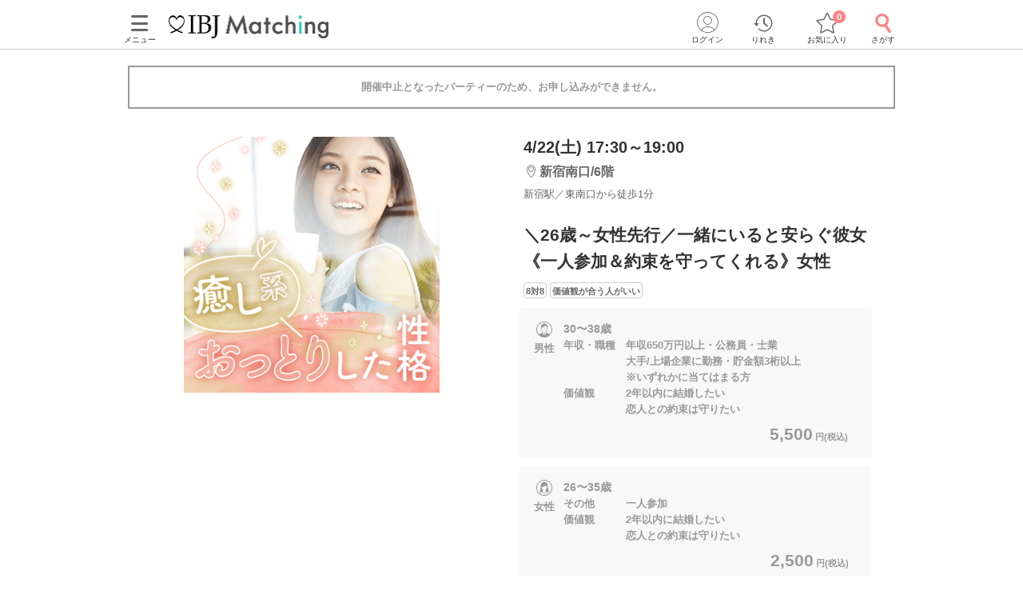

--- FILE ---
content_type: text/html; charset=utf-8
request_url: https://www.partyparty.jp/party-detail/pid1345944
body_size: 17499
content:
<!DOCTYPE html><html lang="ja"><head prefix="og: http://ogp.me/ns# fb: http://ogp.me/ns/fb# article: http://ogp.me/ns/article#"><meta charset="UTF-8" /><meta content="IE=edge" http-equiv="X-UA-Compatible" /><meta content="width=device-width, initial-scale=1.0, user-scalable=no, viewport-fit=cover" name="viewport" /><meta content="telephone=no" name="format-detection" /><meta content="東京都(新宿)2023/4/22 (土)開催の婚活パーティー - ＼26歳～女性先行／一緒にいると安らぐ彼女
《一人参加＆約束を守ってくれる》女性｜【IBJ Matching】婚活パーティー・街コン運営サイトのIBJマッチング" property="og:title" /><meta content="article" property="og:type" /><meta content="https://www.partyparty.jp/party-detail/pid1345944" property="og:url" /><meta content="https://www-partyparty-jp-data.s3-ap-northeast-1.amazonaws.com/upload/party_image/image/5267.png" property="og:image" /><meta content="婚活パーティー・恋活イベントならIBJ Matching｜IBJ" property="og:site_name" /><meta content="東京都/新宿エリア/新宿南口ラウンジ6Fで2023/4/22 (土)開催の婚活パーティー（お見合いパーティー）「＼26歳～女性先行／一緒にいると安らぐ彼女《一人参加＆約束を守ってくれる》女性」の詳細。パーティーの特長や内容・参加資格・料金・会場アクセス案内はここでチェック！" property="og:description" /><meta content="東京都/新宿エリア/新宿南口ラウンジ6Fで2023/4/22 (土)開催の婚活パーティー（お見合いパーティー）「＼26歳～女性先行／一緒にいると安らぐ彼女《一人参加＆約束を守ってくれる》女性」の詳細。パーティーの特長や内容・参加資格・料金・会場アクセス案内はここでチェック！" name="description" /><meta name="csrf-param" content="authenticity_token" />
<meta name="csrf-token" content="rNSWhASItXdvpLHWf_iruMf8_AAWNo2Prbi-yD2CjsQVDL6WqLqgZqyGpKPwwlqXWxbk_2nJ9KcP7V_Zs7v88A" /><title>東京都(新宿)2023/4/22 (土)開催の婚活パーティー - ＼26歳～女性先行／一緒にいると安らぐ彼女
《一人参加＆約束を守ってくれる》女性｜【IBJ Matching】婚活パーティー・街コン運営サイトのIBJマッチング</title><link href="/favicon.ico" rel="shortcut icon" type="image/x-icon" /><link href="/favicon.ico" rel="icon" type="image/x-icon" /><link href="https://www.partyparty.jp/apple-touch-icon.png" rel="apple-touch-icon" /><link href="/css/style.css?v=1769569334" rel="stylesheet" /><link href="https://fonts.gstatic.com" rel="preconnect" /><link href="https://fonts.googleapis.com/css2?family=M+PLUS+Rounded+1c&amp;display=swap" rel="stylesheet" /><link as="image" href="/img/common/logo.png" rel="preload" /><script src="/assets/application-c46e2df6179951d7b1ad3f058b9e54ba68d5b80a1598a958961b7e9b2188132c.js"></script><script src="/assets/member-e6993729e2b8fd3f384e3b7ee9e86962d6460b18b92d4d4ad9b45b06dbbccda4.js"></script><link href="https://www.partyparty.jp/party-detail/pid1345944" rel="canonical" /><link href="/css/party_detail.css?v=1769569334" media="all" rel="stylesheet" /><script src="/js/detail_navi.js?v=1769569334"></script><meta content="noindex" name="robots" /><script src="/js/parties_search.js?v=1769569334"></script><link as="image" href="https://www-partyparty-jp-data.s3-ap-northeast-1.amazonaws.com/upload/party_image/image/5267.png" rel="preload" />  <script type="text/javascript">
    window.dataLayer = window.dataLayer || [];
    dataLayer.push({
          'device': 'd',
          'member': '非会員',
          'member_id': 'unknown',
          'sex': '未選択',
          'age': '未選択',
          'member_guidance': 'on',
          'party_id': '1345944',
          'partyprice_woman': '2500',
          'party_pref_cd': '13',
          'sales_sections': '33',
          'sales_sections_name': '新宿南口/6階',
          'company_manage_type': 'IBJ直営',
          'pageType': 'party_page',
          'pageArea': '東京都/新宿/新宿南口ラウンジ6F',
          'customerId': '',
          'avatar': '0'
    }); 
  </script>
  <script type="text/javascript">
    window.dataLayer = window.dataLayer || [];
    dataLayer.push({
          gender: undefined,
          place_of_residence: undefined,
          highest_level_of_education: undefined,
          occupation: undefined,
          employment_status: undefined,
          annual_income: undefined,
          marital_status: undefined,
          presence_of_children: undefined,
          intention_to_marry: undefined,
          housework_and_childcare: undefined,
          want_children: undefined,
          num_of_party_attendance: undefined
    });
  </script>
  <script type="text/javascript">
    window.dataLayer = window.dataLayer || [];
    dataLayer.push({
            event: 'view_item',
            ecommerce: {
                    days_until_party: -1013,
                    items: [{
                            item_id: '1345944',
                            item_name: '＼26歳～女性先行／一緒にいると安らぐ彼女
《一人参加＆約束を守ってくれる》女性',
                            quantity: 1,
                            item_category: '婚活パーティー',
                            item_category2: '職業羅列',
                            item_category3: 'レギュラー',
                            party_prefecture: '東京都',
                            party_area: '新宿',
                            party_location: '新宿南口ラウンジ6F',
                            party_date: '2023-04-22',
                            party_day_of_the_week: '土',
                            party_tag: '8対8,価値観が合う人がいい',
                            party_start_time: 1730,
                            party_end_time: 1900,
                            party_required_time: 90,
                            party_lower_age_male: 29,
                            party_upper_age_male: 38,
                            party_lower_age_female: 25,
                            party_upper_age_female: 35
                    }]
            }
    });
  </script>
<script src="/js/gtm_head.js"></script></head><body class="drawer drawer--left"><!-- Google Tag Manager (noscript) --><noscript><iframe height="0" src="https://www.googletagmanager.com/ns.html?id=GTM-KFTBQ32" style="display:none;visibility:hidden" width="0"></iframe></noscript><!-- End Google Tag Manager (noscript) --><div class="container fixed-bottom-body"><div class="header js-fixed-top"><div class="small-collapse medium-uncollapse row"><div class="small-12 columns"><div class="header__body"><div class="header__logo"><a href="/kanto"><img alt="上場企業が運営する婚活パーティー IBJ Matching（旧：PARTY☆PARTY）" loading="lazy" src="/img/common/logo.png" /></a></div><div class="header__pc-menu"><div class="menu-popover"><p><span><i class="ficon-menu"></i><br />メニュー</span></p></div><div class="menu-list"><div class="menu-list__block"><p class="title">パーティーを探す</p><ul><li><a href="/party_detail_search/search?member_party_detail_search%5Bparty_style%5D%5B%5D=412001">婚活パーティーから探す</a></li><li><a href="/machicon/">街コンから探す</a></li><li><a href="/event/">体験イベントから探す</a></li><li><a href="/coming_soon_search">今週開催のパーティーから探す</a></li><li><a href="/next_week_search">来週開催のパーティ−から探す</a></li><li><a href="/man_first_search">男性先行中のパーティ−から探す</a></li><li><a href="/woman_first_search">女性先行中のパーティ−から探す</a></li><li><a href="/party_hope_search">お相手の条件から探す</a></li><li><a href="/party_type_search">パーティータイプから探す</a></li><li><a href="/special_features">婚活パーティー・街コン特集から探す</a></li><li class="keywords-search"><span>フリーワードで検索</span><form id="menu_search" action="/party_detail_search/search" accept-charset="UTF-8" method="get"><div class="searchbox--box"><input placeholder="婚活初心者、アニメ、ねこカフェ" class="searchbox-txtarea js-initial-value-delete is-active free global_search" type="text" name="freeword" id="freeword" /><button type="submit" class="searchbox-sumbit" onclick="$(&#39;#menu_search&#39;).submit();return false;"><i class="ficon-glass-bold"></i></button></div></form></li></ul></div><div class="menu-list__block"><p class="title">初めてガイド</p><ul><li><a href="/info/">婚活パーティーとは</a></li><li><a href="/promise/">サービスの特長</a></li><li><a href="/info/sanka.html">パーティー参加の流れ</a></li><li><a href="/info/party_tool.html">パーティーツール紹介</a></li><li><a href="/party_types">パーティータイプ紹介</a></li><li><a href="/party_rank">パーティーランクとは</a></li><li><a href="/info/osasoi.html">お誘い機能とは</a></li></ul></div><div class="menu-list__block"><p class="title">お役立ちコンテンツ</p><ul><li><a href="/top_party_reports">パーティー開催レポート</a></li><li><a href="/episode_reports">しあわせエピソード</a></li><li><a href="/user_contents">恋愛・婚活コラム</a></li><li><a href="/info/fashion.html"> 婚活ファッションガイド</a></li><li><a href="/qa"> よくあるご質問</a></li><li><a href="/contacts/new">お問い合わせ</a></li></ul></div></div></div><div class="header__menu"><a class="drawer-toggle drawer-hamburger" href="#"><span><i class="ficon-menu"></i><br>メニュー</br></span></a></div><div class="header__login"><div class="login-popover"><p><span><i class="ficon-circle-people"></i><br />ログイン</span></p></div><div class="login-list"><ul><li><a rel="nofollow" href="/login?return_url=%2Fparty-detail%2Fpid1345944">ログイン</a></li><li><a rel="nofollow" href="/member/new">メンバー登録</a></li></ul></div></div><div class="header__history"><a href="/browsing_history_search"><span><i class="ficon-history"></i><br>りれき</br></span></a></div><div class="header__favlist animate-bounce-in"><a href="/favorite_party_search"><span><i class="ficon-star-favo animate-bounce-in-item go-animate"></i><br>お気に入り</br></span></a><p class="header__favlist-badge animate-bounce-in-item go-animate" id="favorite-badge-count">0</p></div><div class="header__search"><a href="/party_detail_search?clear=true"><span class="header-search"><i class="ficon-glass-bold"></i><br>さがす</br></span></a></div></div></div></div><div class="favorited-popup" id="js-favorited-popup" style="opacity: 1; display: none;"><div class="favorited-balloon"><div class="favorited-balloon_body balloon--top_center"><p>お気に入りに追加されました。</p></div></div></div></div><div class="global-nav-slide"><div class="drawer-main drawer-expand"><nav class="drawer-nav" role="navigation"><div class="side-menu"><div class="side-menu__head"><p class="small-tit-smallheader">メニュー</p><p class="close-btn"><a class="close-btn drawer-toggle drawer-close" href="#"><i class="ficon-close"></i></a></p></div><div class="side-menu__login"><p class="no-member">アカウント</p><ul><li><a class="login" rel="nofollow" href="/login?return_url=%2Fparty-detail%2Fpid1345944">ログイン</a></li><li><a class="registration" rel="nofollow" href="/member/new">メンバー登録</a></li></ul></div><div class="side-menu__block"><p class="sub-title">パーティーを探す</p><ul class="side-nav arrow border wrap"><li><a href="/party_detail_search/search?member_party_detail_search%5Bparty_style%5D%5B%5D=412001">婚活パーティーから探す</a></li><li><a href="/machicon/">街コンから探す</a></li><li><a href="/event/">体験イベントから探す</a></li><li><a href="/coming_soon_search">今週開催のパーティーから探す</a></li><li><a href="/next_week_search">来週開催のパーティ−から探す</a></li><li><a href="/man_first_search">男性先行中のパーティ−から探す</a></li><li><a href="/woman_first_search">女性先行中のパーティ−から探す</a></li><li><a href="/party_hope_search">お相手の条件から探す</a></li><li><a href="/party_type_search">パーティータイプから探す</a></li><li><a href="/special_features">婚活パーティー・街コン特集から探す</a></li><li class="keywords-search"><span>フリーワードで検索</span><form id="side_search" action="/party_detail_search/search" accept-charset="UTF-8" method="get"><div class="searchbox--box"><input placeholder="婚活初心者、アニメ、ねこカフェ" class="searchbox-txtarea js-initial-value-delete is-active free global_search" type="text" name="freeword" id="freeword" /><button type="submit" class="searchbox-sumbit" onclick="$(&#39;#side_search&#39;).submit();return false;"><i class="ficon-glass-bold"></i></button></div></form></li></ul></div><div class="side-menu__block"><p class="sub-title">初めてガイド</p><ul class="side-nav arrow border wrap"><li><a href="/info/">婚活パーティーとは</a></li><li><a href="/promise/">サービスの特長</a></li><li><a href="/info/sanka.html">パーティー参加の流れ</a></li><li><a href="/info/party_tool.html">パーティーツール紹介</a></li><li><a href="/party_types">パーティータイプ紹介</a></li><li><a href="/party_rank">パーティーランクとは</a></li><li><a href="/info/osasoi.html">お誘い機能とは</a></li></ul></div><div class="side-menu__block"><p class="sub-title">お役立ちコンテンツ</p><ul class="side-nav arrow border wrap"><li><a href="/top_party_reports">パーティー開催レポート</a></li><li><a href="/episode_reports">しあわせエピソード</a></li><li><a href="/user_contents">恋愛・婚活コラム</a></li><li><a href="/info/fashion.html"> 婚活ファッションガイド</a></li><li><a href="/qa"> よくあるご質問</a></li><li><a href="/contacts/new">お問い合わせ</a></li></ul></div></div></nav></div></div><div class="contents--single"><div class="main"><div class="small-collapse medium-uncollapse row"><div class="small-12 columns"><div class="row small-collapse medium-uncollapse"><div class="large-centered columns"><div class="end-message"><div class="error-message-box has-submitted"><p>開催中止となったパーティーのため、お申し込みができません。</p></div></div><div class="detail-head"><div class="detail-head__condition show-for-small"><div class="detail-head__summary"><p class="date">4/22(土) 17:30～19:00</p><p class="lounge"><i class="ficon-area"></i><span>新宿南口/6階</span></p><p class="access">新宿駅／東南口から徒歩1分</p></div></div><div class="slider-box"><div class="slider-container"><div class="slider"><div class="slick-img"><img class="main-thumbnail lazyload" alt="＼26歳～女性先行／一緒にいると安らぐ彼女
《一人参加＆約束を守ってくれる》女性" width="400" height="400" sizes="100vw" srcset="https://www-partyparty-jp-data.s3-ap-northeast-1.amazonaws.com/upload/party_image/image_xl_sp/5267.png 375w, https://www-partyparty-jp-data.s3-ap-northeast-1.amazonaws.com/upload/party_image/image_xl_m/5267.png 767w, https://www-partyparty-jp-data.s3-ap-northeast-1.amazonaws.com/upload/party_image/image_xl_pc/5267.png 1024w" src="https://www-partyparty-jp-data.s3-ap-northeast-1.amazonaws.com/upload/party_image/image/5267.png" /></div></div></div></div><div class="party-detail"><div class="detail-head__condition show-for-medium-up"><div class="detail-head__summary"><p class="date">4/22(土) 17:30～19:00</p><p class="lounge"><i class="ficon-area"></i><span>新宿南口/6階</span></p><p class="access">新宿駅／東南口から徒歩1分</p></div></div><h1 class="detail-head__title"><p>＼26歳～女性先行／一緒にいると安らぐ彼女<br>《一人参加＆約束を守ってくれる》女性</p></h1><div class="party-data__tag detail-head__tag"><p><span>8対8</span></p><p><span>価値観が合う人がいい</span></p></div><div class="party-detail-summary"><div class="party-detail-summary__condition"><div class="party-detail-summary__condition-item full"><div class="party-detail-summary__status"><p class="party-detail-summary__type"><span class="party-detail-summary__sex man"><span class="label-man"></span>男性</span></p><div class="party-detail-summary__age full-txt"><p class="text"><span class="party-detail-summary__rate rate suspend"></span><span class="text__age">30〜38歳</span><br />年収・職種　年収650万円以上・公務員・士業<br>　　　　　　大手/上場企業に勤務・貯金額3桁以上<br>　　　　　　※いずれかに当てはまる方<br>価値観　　　2年以内に結婚したい<br>　　　　　　恋人との約束は守りたい</p><p class="party-detail-summary__price"><em>5,500<span class="party-detail-summary__yen">円(税込)&nbsp;</span></em></p></div></div></div><div class="party-detail-summary__condition-item full"><div class="party-detail-summary__status"><p class="party-detail-summary__type"><span class="party-detail-summary__sex woman"><span class="label-woman"></span>女性</span></p><div class="party-detail-summary__age full-txt"><p class="text"><span class="party-detail-summary__rate rate suspend"></span><span class="text__age">26〜35歳</span><br />その他　　　一人参加<br>価値観　　　2年以内に結婚したい<br>　　　　　　恋人との約束は守りたい</p><p class="party-detail-summary__price"><em>2,500<span class="party-detail-summary__yen">円(税込)&nbsp;</span></em></p></div></div></div></div></div></div></div><div class="small-12 medium-12 large-9 large-centered columns" id="party-detail-column"><div class="accordion-container"><dl class="accordion-list js-accordion detail-box"><dt class="accordion-title js-accordion-title party-subtitle  is-active"><h2>当日の流れ</h2></dt><dd class="accordion-box small-side-margin section-margin"><ol><li class="flow-detail"><div class="flow-detail__title"><span class="flowstep">STEP1</span><span class="item">受付開始</span></div><div class="flow-detail__contents"><p>QRコードにて受付をおこないます。<br>
アップロードのご協力をお願いします。<br>
<br>
各個室にある説明書をご覧いただき<br>
ながら開始までお待ちください。</p><img class="round-img" src="https://www-partyparty-jp-data.s3-ap-northeast-1.amazonaws.com/upload/party_flow_detail/image/110/34110" /></div></li><li class="flow-detail"><div class="flow-detail__title"><span class="flowstep">STEP2</span><span class="item">パーティー進行の説明</span></div><div class="flow-detail__contents"><p>各席に設置されている説明書を<br>
ご覧いただきながら、スタッフが<br>
パーティーの流れをご説明します！<br>
不明点などお気軽にお声がけ下さい。</p><img class="round-img" src="https://www-partyparty-jp-data.s3-ap-northeast-1.amazonaws.com/upload/party_flow_detail/image/111/34111" /></div></li><li class="flow-detail"><div class="flow-detail__title"><span class="flowstep">STEP3</span><span class="item">自己紹介タイムスタート</span></div><div class="flow-detail__contents"><p>プロフィールを見ながら<br>
お相手との会話を楽しみましょう！<br>
<br>
「印象チェック」機能があるので、<br>
お相手の印象を忘れる心配はなし♪</p><img class="round-img" src="https://www-partyparty-jp-data.s3-ap-northeast-1.amazonaws.com/upload/party_flow_detail/image/112/34112" /></div></li><li class="flow-detail"><div class="flow-detail__title"><span class="flowstep">STEP4</span><span class="item">アピールタイム</span></div><div class="flow-detail__contents"><p>「ステキだな」と思ったお相手へ<br>
気持ちを伝える「いいね」を送信♪<br>
<br>
お相手に好印象を持っていることが<br>
伝えられるので、マッチング率がUP！<br>
<br>
LINEIDなど連絡先送信もできます♪</p><img class="round-img" src="https://www-partyparty-jp-data.s3-ap-northeast-1.amazonaws.com/upload/party_flow_detail/image/113/34113" /></div></li><li class="flow-detail"><div class="flow-detail__title"><span class="flowstep">STEP5</span><span class="item">マッチング投票　</span></div><div class="flow-detail__contents"><p>結果は個別に発表！マッチングしたら<br>
お席で再会して連絡先交換を♪その後<br>
お茶などに行かれる方が多いです♪</p><img class="round-img" src="https://www-partyparty-jp-data.s3-ap-northeast-1.amazonaws.com/upload/party_flow_detail/image/114/34114" /></div></li></ol></dd></dl><div class="mfp-hide modal-default modal-detail" id="modal-detail-interview"><p class="modal-detail__title">共感ポイントインタビューとは？</p><p>パーティー開始前に、画面に表示される質問に答えていただくことで、お相手との共通点や価値観がプロフィール上でわかるものです。質問内容はパーティーによって異なります。</p><img alt="共感ポイントインタビューイメージ" src="/img/common/modal_detail_interview.png" /><a class="js-modal-dismiss close-button" href="#"><i class="ficon-close"></i></a></div><dl class="accordion-list js-accordion detail-box"><dt class="accordion-title js-accordion-title party-subtitle headertop-margin"><h2>企画詳細</h2></dt><dd class="accordion-box small-side-margin section-margin"><div class="content__text"><div style="text-align:center;">
<span style="font-size:large;"><b>大切に思い合える関係が理想♡</b></span><br><img alt="大切に思いあえる関係" src="https://www-partyparty-jp-data.s3-ap-northeast-1.amazonaws.com/upload/party_content_image/image/575/14575" style="height:155px;width:300px;"><br>「一緒にいると安らぐ」そんなお相手と出会いたい方<br><br>些細なことで怒らない / 連絡を疎かにしない<br>感謝の言葉をきちんと伝える / 目を見て話をする etc.<br><br>ずっと仲良しでいるために、"2人の約束"を守れる男女</div></div></dd></dl><dl class="accordion-list js-accordion detail-box"><dt class="accordion-title js-accordion-title party-subtitle"><h2>アクセス</h2></dt><dd class="accordion-box small-side-margin section-margin"><div class="tables side-line"><dl><dt>開催場所</dt><dd><div class="access"><div class="access__lounge">新宿南口ラウンジ6F<br />新宿駅／東南口から徒歩<em>1</em>分<br />〒160-0022<br />東京都新宿区新宿3-36-5　市嶋ビル6階</div><div class="access__img"><img width="288" height="261" sizes="100vw" class="lazyload" alt="会場へのアクセス" srcset="https://www-partyparty-jp-data.s3-ap-northeast-1.amazonaws.com/upload/floor/map_image_m/260/260 375w, https://www-partyparty-jp-data.s3-ap-northeast-1.amazonaws.com/upload/floor/map_image_3xl/260/260 1024w" src="https://www-partyparty-jp-data.s3-ap-northeast-1.amazonaws.com/upload/floor/map_image/260/260" /></div><div class="access__map-btn"><a class="popup btn-map" href="/pref_tokyo/area_shinjuku/floor_shinjuku-minami/area_maps?popup=true">マップ・アクセス案内を見る<i class="ficon-external-link"></i></a></div></div></dd></dl><dl><dt>会場</dt><dd><div class="display-small-only slider-x align start"><div><img width="240" height="150" sizes="100vw" class="lazyload" alt="会場画像" srcset="https://www-partyparty-jp-data.s3-ap-northeast-1.amazonaws.com/upload/floor_image/floor_image_3xl/260/260 375w, https://www-partyparty-jp-data.s3-ap-northeast-1.amazonaws.com/upload/floor_image/floor_image_9xl/260/260 1024w" src="https://www-partyparty-jp-data.s3-ap-northeast-1.amazonaws.com/upload/floor_image/floor_image_3xl/260/260" /></div><div><img width="240" height="150" sizes="100vw" class="lazyload" alt="会場画像" srcset="https://www-partyparty-jp-data.s3-ap-northeast-1.amazonaws.com/upload/floor_image/floor_image_3xl/566/566 375w, https://www-partyparty-jp-data.s3-ap-northeast-1.amazonaws.com/upload/floor_image/floor_image_9xl/566/566 1024w" src="https://www-partyparty-jp-data.s3-ap-northeast-1.amazonaws.com/upload/floor_image/floor_image_3xl/566/566" /></div><div><img width="240" height="150" sizes="100vw" class="lazyload" alt="会場画像" srcset="https://www-partyparty-jp-data.s3-ap-northeast-1.amazonaws.com/upload/floor_image/floor_image_3xl/248/1248 375w, https://www-partyparty-jp-data.s3-ap-northeast-1.amazonaws.com/upload/floor_image/floor_image_9xl/248/1248 1024w" src="https://www-partyparty-jp-data.s3-ap-northeast-1.amazonaws.com/upload/floor_image/floor_image_3xl/248/1248" /></div></div><div class="display-medium-only" id="slider"><ul class="aviaslider" id="frontpage-slider"><li class="slider-image" id="slider0"><img width="240" height="150" sizes="100vw" class="lazyload" alt="slider0" srcset="https://www-partyparty-jp-data.s3-ap-northeast-1.amazonaws.com/upload/floor_image/floor_image_3xl/260/260 375w, https://www-partyparty-jp-data.s3-ap-northeast-1.amazonaws.com/upload/floor_image/floor_image_9xl/260/260 1024w" src="https://www-partyparty-jp-data.s3-ap-northeast-1.amazonaws.com/upload/floor_image/floor_image_3xl/260/260" /></li><li class="slider-image" id="slider1"><img width="240" height="150" sizes="100vw" class="lazyload" alt="slider1" srcset="https://www-partyparty-jp-data.s3-ap-northeast-1.amazonaws.com/upload/floor_image/floor_image_3xl/566/566 375w, https://www-partyparty-jp-data.s3-ap-northeast-1.amazonaws.com/upload/floor_image/floor_image_9xl/566/566 1024w" src="https://www-partyparty-jp-data.s3-ap-northeast-1.amazonaws.com/upload/floor_image/floor_image_3xl/566/566" /></li><li class="slider-image" id="slider2"><img width="240" height="150" sizes="100vw" class="lazyload" alt="slider2" srcset="https://www-partyparty-jp-data.s3-ap-northeast-1.amazonaws.com/upload/floor_image/floor_image_3xl/248/1248 375w, https://www-partyparty-jp-data.s3-ap-northeast-1.amazonaws.com/upload/floor_image/floor_image_9xl/248/1248 1024w" src="https://www-partyparty-jp-data.s3-ap-northeast-1.amazonaws.com/upload/floor_image/floor_image_3xl/248/1248" /></li></ul><span id="prev">△</span><span id="next">△</span><ol class="flex-control-nav-location flex-control-paging"><li><a class="flex-active">1</a></li><li><a>2</a></li><li><a>3</a></li></ol></div><div class="display-ie-only"><div><img width="525" height="336" sizes="100vw" class="lazyload" alt="会場画像" srcset="https://www-partyparty-jp-data.s3-ap-northeast-1.amazonaws.com/upload/floor_image/floor_image_s/260/260 375w, https://www-partyparty-jp-data.s3-ap-northeast-1.amazonaws.com/upload/floor_image/floor_image_m/260/260 767w, https://www-partyparty-jp-data.s3-ap-northeast-1.amazonaws.com/upload/floor_image/floor_image_l/260/260 1024w" src="https://www-partyparty-jp-data.s3-ap-northeast-1.amazonaws.com/upload/floor_image/floor_image/260/260" /></div></div></dd></dl></div></dd></dl><dl class="accordion-list js-accordion detail-box"><dt class="accordion-title js-accordion-title party-subtitle last"><h2>注意事項</h2></dt><dd class="accordion-box small-side-margin section-margin"><div class="tables side-line"><dl><dt>持ち物</dt><dd>顔写真付きの身分証（お持ちでない場合は当社が指定する身分証2点）</dd></dl><dl><dt>お食事<br class="show-for-small" />飲み物</dt><dd>フリードリンク（アルコール・ソフトドリンク付き）</dd></dl><dl><dt>服装</dt><dd>清潔感のある服装でお越しください。</dd></dl><dl><dt>キャンセル<br />について</dt><dd>ご予約手続き完了後、お客様都合によりキャンセルされた場合、参加費と同額のキャンセル料が発生します。無料で申込された場合は、一律1,000円のキャンセル料をお支払いいただきます。</dd></dl></div><p class="posting">掲載開始日：2023/1/21</p></dd></dl></div></div></div></div><div class="update-party top-bottom-margin reco-party"><h2 class="reco-party__title">よく一緒に見られているパーティー<a href="/party_detail_search/search?member_party_detail_search%5Bblock_cd%5D=300001&amp;member_party_detail_search%5Bopposite_hope%5D%5B%5D=31&amp;member_party_detail_search%5Bopposite_hope%5D%5B%5D=252&amp;member_party_detail_search%5Bopposite_hope%5D%5B%5D=208&amp;member_party_detail_search%5Bopposite_hope%5D%5B%5D=227&amp;member_party_detail_search%5Bopposite_hope%5D%5B%5D=195&amp;member_party_detail_search%5Bopposite_hope%5D%5B%5D=177&amp;member_party_detail_search%5Bopposite_hope%5D%5B%5D=221">もっと見る</a></h2><ul class="reco-party__list"><li class="reco-party__cell"><ul class="slide-party-box"><a href="/party-detail/pid1702714"><li class="row"><p class="slide-party-box__image small-4 columns"><img class="lazyload" width="108" height="108" sizes="100vw" srcset="https://www-partyparty-jp-data.s3-ap-northeast-1.amazonaws.com/upload/party_image/image_s_sp/1600.png 375w, https://www-partyparty-jp-data.s3-ap-northeast-1.amazonaws.com/upload/party_image/image_s_m/1600.png 767w, https://www-partyparty-jp-data.s3-ap-northeast-1.amazonaws.com/upload/party_image/image_s_pc/1600.png 1024w" src="https://www-partyparty-jp-data.s3-ap-northeast-1.amazonaws.com/upload/party_image/image/1600.png" /></p><div class="slide-party-box__body small-8 columns"><p class="slide-party-box__area"><i class="ficon-area"></i>新宿西口/11階</p><p class="slide-party-box__time"><i class="ficon-calendar"></i>1/29(木) 15:00</p><p class="slide-party-box__title">《年収600万円以上の男性》
実年齢より若く見られる男女</p></div></li></a></ul></li><li class="reco-party__cell"><ul class="slide-party-box"><a href="/party-detail/pid1707299"><li class="row"><p class="slide-party-box__image small-4 columns"><img class="lazyload" width="108" height="108" sizes="100vw" srcset="https://www-partyparty-jp-data.s3-ap-northeast-1.amazonaws.com/upload/party_image/image_s_sp/7526.png 375w, https://www-partyparty-jp-data.s3-ap-northeast-1.amazonaws.com/upload/party_image/image_s_m/7526.png 767w, https://www-partyparty-jp-data.s3-ap-northeast-1.amazonaws.com/upload/party_image/image_s_pc/7526.png 1024w" src="https://www-partyparty-jp-data.s3-ap-northeast-1.amazonaws.com/upload/party_image/image/7526.png" /></p><div class="slide-party-box__body small-8 columns"><p class="slide-party-box__area"><i class="ficon-area"></i>有楽町</p><p class="slide-party-box__time"><i class="ficon-calendar"></i>1/29(木) 18:30</p><p class="slide-party-box__title">《仕事終わりの1時間婚活》
フィーリングを大切にしたい男女</p></div></li></a></ul></li><li class="reco-party__cell"><ul class="slide-party-box"><a href="/party-detail/pid1699581"><li class="row"><p class="slide-party-box__image small-4 columns"><img class="lazyload" width="108" height="108" sizes="100vw" srcset="https://www-partyparty-jp-data.s3-ap-northeast-1.amazonaws.com/upload/party_image/image_s_sp/7502.png 375w, https://www-partyparty-jp-data.s3-ap-northeast-1.amazonaws.com/upload/party_image/image_s_m/7502.png 767w, https://www-partyparty-jp-data.s3-ap-northeast-1.amazonaws.com/upload/party_image/image_s_pc/7502.png 1024w" src="https://www-partyparty-jp-data.s3-ap-northeast-1.amazonaws.com/upload/party_image/image/7502.png" /></p><div class="slide-party-box__body small-8 columns"><p class="slide-party-box__area"><i class="ficon-area"></i>銀座4階</p><p class="slide-party-box__time"><i class="ficon-calendar"></i>1/29(木) 19:00</p><p class="slide-party-box__title">《マッチングしたらデートしたい》
身だしなみに気を使っている男女</p></div></li></a></ul></li></ul></div></div></div></div></div><div><div class="row small-collapse medium-uncollapse"><div class="small-12 columns"><ol aria-label="breadcrumbs" class="breadcrumblist" itemscope="" itemtype="http://schema.org/BreadcrumbList" role="menubar"><li itemprop="itemListElement" itemscope="" itemtype="http://schema.org/ListItem"><a href="https://www.partyparty.jp/" itemprop="item"><span itemprop="name">IBJ Matching</span></a><meta content="1" itemprop="position" /></li><li itemprop="itemListElement" itemscope="" itemtype="http://schema.org/ListItem"><a href="https://www.partyparty.jp/kanto" itemprop="item"><span itemprop="name">関東</span></a><meta content="2" itemprop="position" /></li><li itemprop="itemListElement" itemscope="" itemtype="http://schema.org/ListItem"><a href="https://www.partyparty.jp/pref_tokyo" itemprop="item"><span itemprop="name">東京都</span></a><meta content="3" itemprop="position" /></li><li itemprop="itemListElement" itemscope="" itemtype="http://schema.org/ListItem"><a href="https://www.partyparty.jp/pref_tokyo/area_shinjuku" itemprop="item"><span itemprop="name">新宿</span></a><meta content="4" itemprop="position" /></li><li itemprop="itemListElement" itemscope="" itemtype="http://schema.org/ListItem"><a href="https://www.partyparty.jp/pref_tokyo/area_shinjuku/floor_shinjuku-minami" itemprop="item"><span itemprop="name">新宿南口ラウンジ6Fの婚活パーティー</span></a><meta content="5" itemprop="position" /></li><li itemprop="itemListElement" itemscope="" itemtype="http://schema.org/ListItem"><span itemprop="name">＼26歳～女性先行／一緒にいると安らぐ彼女
《一人参加＆約束を守ってくれる》女性</span><meta content="6" itemprop="position" /></li></ol></div></div></div><div class="footer-select js-cv"><div class="row small-collapse footer-favo-relative"><ul class="small-12 medium-6 small-centered columns footer-select__buttonset"><p class="footer-select__submit footer-select__button research"><a class="button research radius icon expand" href="/party_detail_search"><i class="ficon-glass-bold"></i>パーティーを探す</a></p></ul><a id="party_entries_form" style="display:none;" href="/parties/1345944/entry?member_party_entry_form%5Bsimple%5D="></a></div></div><div class="mfp-hide modal-default modal-help" id="modal-help"><p class="modal-help__title">シングルマッチングとは</p><div class="modal-help__body"><div style="text-align:center;"><img alt="男女6対6～12対12で約1時間半" src="https://www-partyparty-jp-data.s3-ap-northeast-1.amazonaws.com/upload/party_content_image/image/816/32816" style="height:39px;width:350px;"></div>
<br>
自身のスマホを使用して参加するパーティー。<br>
パーティー用のURLにアクセスしていただくと、写真付きのプロフィールの確認から結果発表まで、全てご自身のスマホ上で行うことができます。<br>
<br>
自分のスマホを使うので、周りを気にせず安心してアプローチすることができます◎<br>
<br>
※ご利用環境：スマホブラウザ版：iOS10以上のSafari／Android4.4以上のChrome<br>
※開催人数は一部エリアによって異なります。</div><div class="row"><p class="small-8 medium-5 small-centered columns"><a class="js-modal-dismiss button normal small expand">閉じる</a></p></div><a class="js-modal-dismiss close-button"><i class="ficon-close"></i></a></div><div class="footer"><div class="small-collapse medium-uncollapse row"><div class="small-12 columns"><div class="footer-accordion"><dl class="js-party-detail-footer"><dt class="footer-accordion__title"><h3>婚活お役立ちコンテンツ<span></span></h3></dt><dd class="footer-accordion__body"><div class="accordion-body"><div class="top-bottom-margin"><div class="article-list"><ul class="small-block-grid-1 medium-block-grid-2"><li><div class="article-item"><a class="article-item__link" href="/info"><div class="article-item__inner"><div class="article-item__img lazyload" data-bg="/img/top/img_guide_info.png"></div><div class="article-item__body"><p class="article-item__title">婚活パーティーとは</p><p class="article-item__text">婚活パーティーって何？どんな種類がある？などの疑問や気になることを解説</p></div></div></a></div><!--/.article-item--></li><li><div class="article-item"><a class="article-item__link" href="/promise"><div class="article-item__inner"><div class="article-item__img lazyload" data-bg="/img/top/img_guide_promise.png"></div><div class="article-item__body"><p class="article-item__title">IBJ Matchingの特長</p><p class="article-item__text">他と比べてここが違う！IBJ Matchingが選ばれる理由とは</p></div></div></a></div><!--/.article-item--></li><li><div class="article-item"><a class="article-item__link" href="/info/sanka.html"><div class="article-item__inner"><div class="article-item__img lazyload" data-bg="/img/top/img_guide_sanka.png"></div><div class="article-item__body"><p class="article-item__title">パーティー参加の流れ</p><p class="article-item__text">パーティー予約後からマッチングまでの流れをご案内します</p></div></div></a></div><!--/.article-item--></li><li><div class="article-item"><a class="article-item__link" href="/party_rank"><div class="article-item__inner"><div class="article-item__img lazyload" data-bg="/img/top/img_guide_party-rank.png"></div><div class="article-item__body"><p class="article-item__title">パーティーランクとは</p><p class="article-item__text">「いいね」をもらうほど出会いが広がる！？IBJ Matchingのパーティーランクとは</p></div></div></a></div><!--/.article-item--></li><li><div class="article-item"><a class="article-item__link" href="/info/party_tool.html"><div class="article-item__inner"><div class="article-item__img lazyload" data-bg="/img/top/img_guide_tool.png"></div><div class="article-item__body"><p class="article-item__title">パーティーツール紹介</p><p class="article-item__text">婚活・お見合いパーティーで使用しているパーティーツール（スマホdeパーティー）をご紹介</p></div></div></a></div><!--/.article-item--></li><li><div class="article-item"><a class="article-item__link" href="/info/fashion.html"><div class="article-item__inner"><div class="article-item__img lazyload" data-bg="/img/top/img_guide_fashion.png"></div><div class="article-item__body"><p class="article-item__title">ファッションガイド</p><p class="article-item__text">パーティー参加前にチェック！性別・年代別で好印象なファッションのポイント</p></div></div></a></div><!--/.article-item--></li><li><div class="article-item"><a class="article-item__link" href="/top_party_reports"><div class="article-item__inner"><div class="article-item__img lazyload" data-bg="/img/top/img_guide_report.png"></div><div class="article-item__body"><p class="article-item__title">パーティー開催レポート</p><p class="article-item__text">実際のパーティーの様子や、何組マッチングしたかなど、写真を交えてご紹介します</p></div></div></a></div><!--/.article-item--></li><li><div class="article-item"><a class="article-item__link" href="/episode_reports"><div class="article-item__inner"><div class="article-item__img lazyload" data-bg="/img/top/img_guide_episode.png"></div><div class="article-item__body"><p class="article-item__title">しあわせエピソード</p><p class="article-item__text">IBJ Matchingで出会い、お付き合い・ご成婚された皆様からの良縁報告やメッセージをご紹介</p></div></div></a></div><!--/.article-item--></li></ul></div><!--/.article-list--></div><div class="footer-content-list top-bottom-margin"><ul><li><a href="/cmp"> 婚活イベント開催支援・コラボ実績</a></li><li><a href="/staffs"> スタッフ紹介</a></li><li><a href="/recruit">婚活イベントスタッフ募集</a></li><li><a href="/roleplaying"> 接客・接遇コンテスト</a></li></ul></div><!--/.footer-content-list--><div class="top-bottom-margin"><div class="top-side-margin"><div class="bnr-footer-link"><a href="/cmp/apli"><picture><source media="(max-width:767px)" srcset="/img/top/bnr_app_sp.png" /><source srcset="/img/top/bnr_app_pc.webp" type="image/webp" /><img alt="IBJ Matchingの公式アプリを無料ダウンロード" src="/img/top/bnr_app_pc.png" /></picture></a></div></div><div class="sns-section"><h3><span>FOLLOW US</span></h3><ul class="sns-section__list"><li class="sns-icon_line lazyload"><a href="/cmp/line"></a></li><li class="sns-icon_tiktok lazyload"><a target="_blank" rel="noopener" href="https://www.tiktok.com/@ibjmatching"></a></li><li class="sns-icon_x lazyload"><a target="_blank" rel="noopener" href="https://twitter.com/IBJMatching"></a></li><li class="sns-icon_instagram lazyload"><a target="_blank" rel="noopener" href="https://www.instagram.com/ibjmatching_official/"></a></li></ul></div></div></div></dd></dl><dl class="js-party-detail-footer"><dt class="footer-accordion__title"><h3>恋愛・婚活コラム<span></span></h3></dt><dd class="footer-accordion__body"><div class="accordion-body"><div class="article-list"><ul class="small-block-grid-1 medium-block-grid-3"><li><div class="article-item"><a class="article-item__link" href="/user_contents/6/570"><div class="article-item__inner"><div class="article-item__img lazyload" data-bg="https://www-partyparty-jp-data.s3-ap-northeast-1.amazonaws.com/upload/user_content/image/570/570"></div><div class="article-item__body"><p class="article-item__title"> 恋愛で追われたい女性の心理とは？追われる女性になるための5つのポイントも伝授！</p><p class="article-item__text line-1">恋愛では、“追いたい派” と“追われたい派” の2つのタイプがあります。

追いたい派は、自分から好きになった人を追いかけることで恋愛をしている充実感を感じます。

追われたい派は、相手から好意を抱かれ積極的にアプローチをされることで満たされる傾向にあります。

この記事では、追われたい女性の心理と特徴に加え、恋愛で男性から追われるための5つのポイントご紹介します。

・男性から追われる女性になりたい
・もう自分が追う恋愛から卒業したい

など、そんな女性はぜひ参考にしてみてください。</p></div></div></a></div><!--/.article-item--></li><li><div class="article-item"><a class="article-item__link" href="/user_contents/6/568"><div class="article-item__inner"><div class="article-item__img lazyload" data-bg="https://www-partyparty-jp-data.s3-ap-northeast-1.amazonaws.com/upload/user_content/image/568/568"></div><div class="article-item__body"><p class="article-item__title"> 絶食系男子が恋愛しない理由とは？効果的なアプローチ方法もご紹介！</p><p class="article-item__text line-1">恋愛に消極的な男性を「草食系男子」と呼ぶ一方で、恋愛しない男性を「絶食系男子」と呼ぶことをご存じでしょうか。 

近年、若者の恋愛離れが話題にもなっているように、“恋愛に興味がない”“デートをしたことがない”という人が実際に増えています。

コスパやタイパを重視する世代においては、とくに恋愛の優先度が低くなる傾向にあるのかもしれません。

もしかしたら今後、気になった相手が絶食系男子だった…ということもありえるでしょう。 

そこで今回は、絶食系男子が恋愛しない物理的要因と心理的要因を深掘りし、その上で有効的なアプローチ方法をご紹介ます。 

・気になる男性が恋愛に興味なさそう… 
・アピールしているのに全然釣れない… 

など、絶食系男子に恋する女性はぜひ参考にしてみてください！ </p></div></div></a></div><!--/.article-item--></li><li><div class="article-item"><a class="article-item__link" href="/user_contents/6/567"><div class="article-item__inner"><div class="article-item__img lazyload" data-bg="https://www-partyparty-jp-data.s3-ap-northeast-1.amazonaws.com/upload/user_content/image/567/567"></div><div class="article-item__body"><p class="article-item__title"> 真面目な女性はモテる？男性からみた恋愛イメージと婚活のポイントを紹介 </p><p class="article-item__text line-1">真面目な女性であっても、「恋愛を楽しみたい！」「婚活を頑張りたい！」と思っている人は沢山いることでしょう。

しかし中には、真面目な印象であることが恋愛において不利になってしまい、「男性からデートに誘われない…」「恋愛対象として見られない…」という場合も。

そこでこの記事では、真面目な女性が男性に与える恋愛のイメージを解説し、モテる真面目な女性と、モテないの真面目な女性の特徴をピックアップ。

さらに、真面目な女性が恋愛や婚活をする際に抑えておくべきポイントもご紹介します。

ぜひ参考にして、今後の恋愛に役立てくださいね。</p></div></div></a></div><!--/.article-item--></li></ul></div><!--/.article-list--><div class="article-list-more-link top-side-margin"><a href="/user_contents">一覧</a></div></div></dd></dl><dl class="js-party-detail-footer"><dt class="footer-accordion__title"><h3>全国の婚活パーティー<span></span></h3></dt><dd class="footer-accordion__body"><div class="accordion-body"><div class="row small-collapse medium-uncollapse"><div class="small-12 medium-6 columns"><h4 class="top-title small-border-none medium-border-none">都道府県から探す</h4><div class="pref-link has-footer top-bottom-margin"><dl><dt>関東</dt><dd><a href="/pref_tokyo">東京都</a><a href="/pref_kanagawa">神奈川県</a><a href="/pref_chiba">千葉県</a><a href="/pref_saitama">埼玉県</a><a href="/pref_ibaraki">茨城県</a><a href="/pref_tochigi">栃木県</a><a href="/pref_gunma">群馬県</a></dd></dl><dl><dt>関西</dt><dd><a href="/pref_osaka">大阪府</a><a href="/pref_kyoto">京都府</a><a href="/pref_hyogo">兵庫県</a><a href="/pref_shiga">滋賀県</a><a href="/pref_nara">奈良県</a><a href="/pref_wakayama">和歌山県</a></dd></dl><dl><dt>東海</dt><dd><a href="/pref_aichi">愛知県</a><a href="/pref_shizuoka">静岡県</a><a href="/pref_gifu">岐阜県</a><a href="/pref_mie">三重県</a></dd></dl><dl><dt>北海道</dt><dd><a href="/pref_hokkaido">北海道</a></dd></dl><dl><dt>東北</dt><dd><a href="/pref_iwate">岩手県</a><a href="/pref_miyagi">宮城県</a><a href="/pref_fukushima">福島県</a></dd></dl><dl><dt>甲信越</dt><dd><a href="/pref_niigata">新潟県</a><a href="/pref_yamanashi">山梨県</a><a href="/pref_nagano">長野県</a></dd></dl><dl><dt>北陸</dt><dd><a href="/pref_toyama">富山県</a><a href="/pref_ishikawa">石川県</a></dd></dl><dl><dt>中国</dt><dd><a href="/pref_okayama">岡山県</a><a href="/pref_hiroshima">広島県</a></dd></dl><dl><dt>四国</dt><dd><a href="/pref_kagawa">香川県</a><a href="/pref_ehime">愛媛県</a></dd></dl><dl><dt>九州<span class="okinawa">沖縄</span></dt><dd><a href="/pref_fukuoka">福岡県</a><a href="/pref_saga">佐賀県</a><a href="/pref_kumamoto">熊本県</a><a href="/pref_oita">大分県</a><a href="/pref_miyazaki">宮崎県</a><a href="/pref_kagoshima">鹿児島県</a><a href="/pref_okinawa">沖縄県</a></dd></dl></div><!--/.pref-link--></div><div class="small-12 medium-6 columns"><h4 class="top-title medium-border-none">関東のエリア一覧</h4><div class="pref-link has-footer top-bottom-margin"><dl><dt>東京都</dt><dd><a href="/pref_tokyo/area_shinjuku">新宿</a><a href="/pref_tokyo/area_yurakucho">有楽町</a><a href="/pref_tokyo/area_ginza">銀座</a><a href="/pref_tokyo/area_tokyo">東京(八重洲・丸の内)</a><a href="/pref_tokyo/area_ebisu">恵比寿・赤坂</a><a href="/pref_tokyo/area_roppongi">六本木</a><a href="/pref_tokyo/area_ikebukuro">池袋</a><a href="/pref_tokyo/area_shinagawa">品川・五反田</a><a href="/pref_tokyo/area_ueno">上野</a><a href="/pref_tokyo/area_akihabara">秋葉原</a><a href="/pref_tokyo/area_kitasenju">北千住</a><a href="/pref_tokyo/area_tachikawa">立川・吉祥寺</a><a href="/pref_tokyo/area_machida">町田</a><a href="/pref_tokyo/area_hutagotamagawa">二子玉川</a><a href="/pref_tokyo/area_shibuya">渋谷</a><a href="/pref_tokyo/area_ziyuugaoka">自由が丘</a><a href="/pref_tokyo/area_odaiba">お台場</a><a href="/pref_tokyo/area_hatiouzi">八王子</a><a href="/pref_tokyo/area_nihonbashi">日本橋・八丁堀</a><a href="/pref_tokyo/area_suidoubashi">水道橋・飯田橋</a><a href="/pref_tokyo/area_asakusa2">浅草・両国</a></dd></dl><dl><dt>神奈川県</dt><dd><a href="/pref_kanagawa/area_yokohama">横浜</a><a href="/pref_kanagawa/area_minatomirai">みなとみらい</a><a href="/pref_kanagawa/area_kawasaki">川崎・武蔵小杉</a><a href="/pref_kanagawa/area_fujisawa">藤沢</a><a href="/pref_kanagawa/area_kamakura">鎌倉</a></dd></dl><dl><dt>千葉県</dt><dd><a href="/pref_chiba/area_chiba">千葉</a><a href="/pref_chiba/area_kashiwa">柏</a><a href="/pref_chiba/area_funabashi">船橋</a></dd></dl><dl><dt>埼玉県</dt><dd><a href="/pref_saitama/area_omiya">大宮</a><a href="/pref_saitama/area_kawagoe">川越</a><a href="/pref_saitama/area_urawa">浦和</a></dd></dl><dl><dt>茨城県</dt><dd><a href="/pref_ibaraki/area_tsukuba">つくば</a><a href="/pref_ibaraki/area_mito">水戸</a></dd></dl><dl><dt>栃木県</dt><dd><a href="/pref_tochigi/area_utsunomiya">宇都宮</a></dd></dl><dl><dt>群馬県</dt><dd><a href="/pref_gunma/area_gunma">高崎</a></dd></dl></div></div></div><div class="lounge-info top-bottom-margin"><h3 class="top-title">関東でマッチング率の高いパーティー・イベント</h3><div class="pref-link has-footer"><dl><dt><a href="/pref_tokyo/matching_tokyo">東京都</a></dt><dd><a href="/pref_tokyo/area_shinjuku/matching_shinjuku">新宿</a><a href="/pref_tokyo/area_yurakucho/matching_yurakucho">有楽町</a><a href="/pref_tokyo/area_ginza/matching_ginza">銀座</a><a href="/pref_tokyo/area_tokyo/matching_tokyo">東京(八重洲・丸の内)</a><a href="/pref_tokyo/area_ebisu/matching_ebisu">恵比寿・赤坂</a><a href="/pref_tokyo/area_roppongi/matching_roppongi">六本木</a><a href="/pref_tokyo/area_ikebukuro/matching_ikebukuro">池袋</a><a href="/pref_tokyo/area_shinagawa/matching_shinagawa">品川・五反田</a><a href="/pref_tokyo/area_ueno/matching_ueno">上野</a><a href="/pref_tokyo/area_akihabara/matching_akihabara">秋葉原</a><a href="/pref_tokyo/area_kitasenju/matching_kitasenju">北千住</a><a href="/pref_tokyo/area_tachikawa/matching_tachikawa">立川・吉祥寺</a><a href="/pref_tokyo/area_machida/matching_machida">町田</a><a href="/pref_tokyo/area_hutagotamagawa/matching_hutagotamagawa">二子玉川</a><a href="/pref_tokyo/area_shibuya/matching_shibuya">渋谷</a><a href="/pref_tokyo/area_ziyuugaoka/matching_ziyuugaoka">自由が丘</a><a href="/pref_tokyo/area_odaiba/matching_odaiba">お台場</a><a href="/pref_tokyo/area_hatiouzi/matching_hatiouzi">八王子</a><a href="/pref_tokyo/area_nihonbashi/matching_nihonbashi">日本橋・八丁堀</a><a href="/pref_tokyo/area_suidoubashi/matching_suidoubashi">水道橋・飯田橋</a><a href="/pref_tokyo/area_asakusa2/matching_asakusa2">浅草・両国</a></dd></dl><dl><dt><a href="/pref_kanagawa/matching_kanagawa">神奈川県</a></dt><dd><a href="/pref_kanagawa/area_yokohama/matching_yokohama">横浜</a><a href="/pref_kanagawa/area_minatomirai/matching_minatomirai">みなとみらい</a><a href="/pref_kanagawa/area_kawasaki/matching_kawasaki">川崎・武蔵小杉</a><a href="/pref_kanagawa/area_fujisawa/matching_fujisawa">藤沢</a><a href="/pref_kanagawa/area_kamakura/matching_kamakura">鎌倉</a></dd></dl><dl><dt><a href="/pref_chiba/matching_chiba">千葉県</a></dt><dd><a href="/pref_chiba/area_chiba/matching_chiba">千葉</a><a href="/pref_chiba/area_kashiwa/matching_kashiwa">柏</a><a href="/pref_chiba/area_funabashi/matching_funabashi">船橋</a></dd></dl><dl><dt><a href="/pref_saitama/matching_saitama">埼玉県</a></dt><dd><a href="/pref_saitama/area_omiya/matching_omiya">大宮</a><a href="/pref_saitama/area_kawagoe/matching_kawagoe">川越</a><a href="/pref_saitama/area_urawa/matching_urawa">浦和</a></dd></dl><dl><dt><a href="/pref_ibaraki/matching_ibaraki">茨城県</a></dt><dd><a href="/pref_ibaraki/area_tsukuba/matching_tsukuba">つくば</a><a href="/pref_ibaraki/area_mito/matching_mito">水戸</a></dd></dl><dl><dt><a href="/pref_tochigi/matching_tochigi">栃木県</a></dt><dd><a href="/pref_tochigi/area_utsunomiya/matching_utsunomiya">宇都宮</a></dd></dl><dl><dt><a href="/pref_gunma/matching_gunma">群馬県</a></dt><dd><a href="/pref_gunma/area_gunma/matching_gunma">高崎</a></dd></dl><!--/.pref-link--></div></div><div class="lounge-info top-bottom-margin"><h4 class="top-title">パーティー専用会場<a href="/lounge_search"> 一覧</a></h4><div class="lounge-info__pickup top-side-margin"><ul class="small-block-grid-2 medium-block-grid-4"><li><a class="loungi-img" href="/pref_tokyo/area_shinjuku/floor_shinjuku"><span class="loungi-img__text">新宿西口ラウンジ11F</span><img width="192" height="120" sizes="100vw" class="loungi-img__content" alt="会場画像" srcset="https://www-partyparty-jp-data.s3-ap-northeast-1.amazonaws.com/upload/floor_image/floor_image_m/056/56 375w, https://www-partyparty-jp-data.s3-ap-northeast-1.amazonaws.com/upload/floor_image/floor_image/056/56 1024w" src="https://www-partyparty-jp-data.s3-ap-northeast-1.amazonaws.com/upload/floor_image/floor_image_m/056/56" /></a></li><li><a class="loungi-img" href="/pref_tokyo/area_ginza/floor_ginza"><span class="loungi-img__text">銀座ラウンジ</span><img width="192" height="120" sizes="100vw" class="loungi-img__content" alt="会場画像" srcset="https://www-partyparty-jp-data.s3-ap-northeast-1.amazonaws.com/upload/floor_image/floor_image_m/017/17 375w, https://www-partyparty-jp-data.s3-ap-northeast-1.amazonaws.com/upload/floor_image/floor_image/017/17 1024w" src="https://www-partyparty-jp-data.s3-ap-northeast-1.amazonaws.com/upload/floor_image/floor_image_m/017/17" /></a></li><li><a class="loungi-img" href="/pref_tokyo/area_tokyo/floor_tokyo"><span class="loungi-img__text">東京ラウンジ5F</span><img width="192" height="120" sizes="100vw" class="loungi-img__content" alt="会場画像" srcset="https://www-partyparty-jp-data.s3-ap-northeast-1.amazonaws.com/upload/floor_image/floor_image_m/024/24 375w, https://www-partyparty-jp-data.s3-ap-northeast-1.amazonaws.com/upload/floor_image/floor_image/024/24 1024w" src="https://www-partyparty-jp-data.s3-ap-northeast-1.amazonaws.com/upload/floor_image/floor_image_m/024/24" /></a></li><li><a class="loungi-img" href="/pref_tokyo/area_yurakucho/floor_yurakucho-resort"><span class="loungi-img__text">有楽町リゾートラウンジ</span><img width="192" height="120" sizes="100vw" class="loungi-img__content" alt="会場画像" srcset="https://www-partyparty-jp-data.s3-ap-northeast-1.amazonaws.com/upload/floor_image/floor_image_m/228/1228 375w, https://www-partyparty-jp-data.s3-ap-northeast-1.amazonaws.com/upload/floor_image/floor_image/228/1228 1024w" src="https://www-partyparty-jp-data.s3-ap-northeast-1.amazonaws.com/upload/floor_image/floor_image_m/228/1228" /></a></li></ul></div><div class="pref-link has-footer"><dl><dt>東京都</dt><dd><a href="/pref_tokyo/area_shinjuku/floor_shinjuku">新宿西口ラウンジ11F</a><a href="/pref_tokyo/area_ginza/floor_ginza">銀座ラウンジ</a><a href="/pref_tokyo/area_tokyo/floor_tokyo">東京ラウンジ5F</a><a href="/pref_tokyo/area_yurakucho/floor_yurakucho-resort">有楽町リゾートラウンジ</a><a href="/pref_tokyo/area_tokyo/floor_tokyo4f">東京ラウンジ4F</a><a href="/pref_tokyo/area_yurakucho/floor_yurakucho">有楽町ラウンジ</a><a href="/pref_tokyo/area_shinjuku/floor_shinjuku-minami">新宿南口ラウンジ6F</a><a href="/pref_tokyo/area_ebisu/floor_ebisu-annex">恵比寿アネックス</a><a href="/pref_tokyo/area_shinjuku/floor_shinjuku_ppgreen">新宿/OAK LOUNGE</a><a href="/pref_tokyo/area_kitasenju/floor_kitasenju-mildix">北千住ミルディス通りラウンジ</a><a href="/pref_tokyo/area_shinjuku/floor_5093">サンマリエ本社オペラシティ41F</a><a href="/pref_tokyo/area_tachikawa/floor_tachikawa_zp">ツヴァイ立川</a><a href="/pref_tokyo/area_machida/floor_machida_z">ツヴァイ町田</a><a href="/pref_tokyo/area_ebisu/floor_5648">赤坂/GREEN JACKET LOUNGE</a><a href="/pref_tokyo/area_shinjuku/floor_5824">東急歌舞伎町タワーLOUNGE</a><a href="/pref_tokyo/area_shinjuku/floor_5872">サンマリエ本社 東京オペラシティ40F</a></dd></dl><dl><dt>神奈川県</dt><dd><a href="/pref_kanagawa/area_yokohama/floor_yokohama">横浜ラウンジ</a><a href="/pref_kanagawa/area_minatomirai/floor_yokohama-minatomirai">みなとみらい会場</a><a href="/pref_kanagawa/area_fujisawa/floor_fujisawa_z">ツヴァイ藤沢</a></dd></dl><dl><dt>千葉県</dt><dd><a href="/pref_chiba/area_chiba/floor_chiba">千葉ラウンジ</a><a href="/pref_chiba/area_kashiwa/floor_kashiwa_z">ツヴァイ柏</a><a href="/pref_chiba/area_funabashi/floor_funabashi_z">ツヴァイ船橋</a></dd></dl><dl><dt>埼玉県</dt><dd><a href="/pref_saitama/area_omiya/floor_omiya">大宮ラウンジ</a></dd></dl><dl><dt>茨城県</dt><dd><a href="/pref_ibaraki/area_tsukuba/floor_tsukuba-gakuen">つくば学園ラウンジ</a><a href="/pref_ibaraki/area_mito/floor_mito_z">ツヴァイ水戸</a></dd></dl><dl><dt>栃木県</dt><dd><a href="/pref_tochigi/area_utsunomiya/floor_utsunomiya_z">ツヴァイ宇都宮</a></dd></dl><dl><dt>群馬県</dt><dd><a href="/pref_gunma/area_gunma/floor_takasaki_z">ツヴァイ高崎</a></dd></dl></div><!--/.pref-link--></div><!--/.lounge-info--><div class="bnr-top-link"><h4 class="top-title">街コン・恋活パーティー</h4><ul class="bnr-top-link__body top-side-margin"><li><a href="/machicon"><img alt="街コン・趣味コン" class="hide-for-medium-up lazyload" data-src="/img/top/bnr_machicon.png" /><img alt="街コン・趣味コン" class="show-for-medium-up lazyload" data-src="/img/top/bnr_machicon_pc.png" /></a></li><li><a href="/entame_search"><img alt="恋活パーティー" class="hide-for-medium-up lazyload" data-src="/img/top/bnr_koikatu.png" /><img alt="恋活パーティー" class="show-for-medium-up lazyload" data-src="/img/top/bnr_koikatu_pc.png" /></a></li></ul></div><!--/.bnr-top-link--></div></dd></dl><dl class="js-party-detail-footer"><dt class="footer-accordion__title"><h3>運営者情報<span></span></h3></dt><dd class="footer-accordion__body"><div class="accordion-body"><div class="default-footer-content"><div class="footer-text contents-margin"><p class="top-side-margin">婚活パーティー・恋活イベントならIBJ Matching。<br />全国45箇所以上の専用ラウンジと近隣の飲食店等でパーティーや街コンを開催しています。<br class="show-for-medium-up" />今日・明日行けるパーティーや年代・趣味などの条件で簡単に婚活パーティーを探せます。</p></div><div class="row small-collapse"><div class="small-12 medium-9 large-7 small-centered columns"><div class="mark-footer contents-margin"><ul class="mark-footer__list"><li class="tile-item"><p class="mark-footer__image left"><img alt="東京証券取引所プライム市場" class="lazyload" data-src="/img/common/ft_jpx.png" /></p><p class="mark-footer__text right hide-for-small">株式会社IBJは、東京証券取引所プライム市場に上場しております。<br /> （証券コード：6071）</p></li><li class="tile-item"><a href="//privacymark.jp/" rel="nofollow" target="_blank"><p class="mark-footer__image left"><img alt="プライバシーマーク" class="lazyload" data-src="/img/common/ft_pmark.png" /></p><p class="mark-footer__text right hide-for-small">大切な個人情報を保護することを目的にプライバシーマークを取得しています。</p></a></li></ul></div><!--/.mark-footer--></div></div><div class="footer-content-list line-2"><ul><li><a href="//www.ibjapan.jp/corporate/overview" rel="nofollow" target="_blank">運営会社</a></li><li><a href="/terms"> 利用規約</a></li><li><a href="/company/rule.html">特定商法取引に<br class="show-for-small" /> 基づく表記</a></li><li><a href="//www.ibjapan.jp/individual" rel="nofollow" target="_blank"> 個人情報保護方針</a></li><li><a href="/qa"> よくあるご質問</a></li><li><a href="/contacts/new">お問い合わせ</a></li><li><a href="/sitemap"> サイトマップ</a></li></ul></div><!--/.footer-content-list--><div class="statement-footer"><div class="statement-footer__body top-side-margin"><p class="logo-footer"><a href="//www.ibjapan.jp/" rel="nofollow" target="_blank"><img alt="株式会社IBJ 人と人をつなぐのは、人だと思う。" class="lazyload" data-src="/img/common/logo_ibj.png" /></a></p><p class="copylight-footer">婚活パーティー（お見合いパーティー）・恋活イベントなら「IBJ Matching」 Copyright © IBJ Matching All Rights Reserved.</p></div></div><!--/.statement-footer--></div><!--/.default-footer-content--></div></dd></dl></div><!--/.footer-accordion--></div></div><!--/.row--></div><!--/.footer--><script src="/js/foundation/foundation.min.js?v=1769569334"></script><script src="/js/global.js?v=1769569334"></script><script src="/js/fix_html_active_item.js?v=1769569334"></script><script src="/js/page_scroll.js?v=1769569334"></script><script src="/js/fixed_header.js?v=1769569334"></script><script src="/js/popup.js?v=1769569334"></script><script src="/js/magnific_popup_handler.js?v=1769569334"></script><script src="/js/initial_value_delete.js?v=1769569334"></script><script src="/js/dropdown.js?v=1769569334"></script><script src="/js/sample_text.js?v=1769569334"></script><script src="/js/accordion.js?v=1769569334"></script><script src="/js/message_panel.js?v=1769569334"></script><script src="/js/fixed_clear.js?v=1769569334"></script><script src="/js/sns_count.js?v=1769569334"></script><script src="/js/flag_control.js?v=1769569334"></script><script src="/js/radio_accordion.js?v=1769569334"></script><script src="/js/remove_column.js?v=1769569334"></script><script src="/js/text_count.js?v=1769569334"></script><script src="/js/money_calculation.js?v=1769569334"></script><script src="/js/utility.js?v=1769569334"></script><script src="/js/lib/iscroll.js?v=1769569334"></script><script src="/js/select_color.js?v=1769569334"></script><script src="/js/search_condition_modal.js?v=1769569334"></script><script src="/js/lib/lazysizes.min.js?v=1769569334"></script><script src="/js/lib/ls.unveilhooks.min.js?v=1769569334"></script><script src="/js/favorited_popup.js?v=1769569334"></script><script src="/assets/member/js/calendar-holidays.custom-d95434482e865cde3cd38b43eb70178c239ec8231600487fb340d1675966c6e4.js"></script><script src="/js/patch.js?v=1769569334"></script><script src="/js/handler.js?v=1769569334"></script><script src="/js/authentication-code.js?v=1769569334"></script><script src="/js/lib/flickity/flickity.pkgd.min.js?v=1769569334"></script><script src="/js/lib/inview/jquery.inview.js?v=1769569334"></script><script src="/js/area_form.js?v=1769569334"></script><script src="/js/report_modal.js?v=1769569334"></script><script src="/js/party-detail.js?v=1769569334"></script><link href="//cdn.jsdelivr.net/npm/slick-carousel@1.8.1/slick/slick.css" media="all" rel="stylesheet" /><link href="https://fonts.googleapis.com/css2?family=M+PLUS+Rounded+1c&amp;display=swap" rel="stylesheet" /><script src="//cdn.jsdelivr.net/npm/slick-carousel@1.8.1/slick/slick.min.js" type="text/javascript"></script><script>$(function() {
  $('a#party_entries_form').click(function(){
    location.href = $(this).attr('href');
  });

  $('.party_entries_form_link').click(function(){
    $('#party_entries_form').click();
  });
});</script><script>var size = 0;
var slideNum = 1;
var xwidth = $('div#slider').width();
var timerID;
$('.flex-control-nav-location.flex-control-paging li').on('click', function(){
  var index = $('.flex-control-nav-location.flex-control-paging li').index(this);
  $('.flex-control-nav-location.flex-control-paging').find('li a').removeClass('flex-active');
  $(this).find('a').addClass('flex-active');

  var slideX = xwidth * index;
  var traStr = 'translate3d(-'+slideX+'px,0,0)'

  $('.slider-image').css({
    '-webkit-transform':traStr,
  });

});
$(function(){
  size = $('.flex-control-nav-location.flex-control-paging li').length;
    // setTimeout('slide()'); //アニメーションを実行
});

function slide() {
  if(slideNum == size){slideNum=0;}
  var slideX = xwidth * slideNum;
  var traStr = 'translate3d(-'+slideX+'px,0,0)'
  $('.flex-control-nav-location.flex-control-paging').find('li a').removeClass('flex-active');
  $('.flex-control-nav-location.flex-control-paging li a').eq(slideNum).addClass('flex-active');

  $('.slider-image').css({
    '-webkit-transform':traStr,
  });
  slideNum++;
}

$('#next').on('click',function(){
  // window.clearTimeout(timerID);
  slide();
  });
  $('#prev').on('click',function(){
  // window.clearTimeout(timerID);
  if(slideNum > 1){
  slideNum = slideNum - 2;
  }else{
  slideNum = size - 1;
  }
  slide();
});

$('.submit_button').click(function(){
  $('#set_gender_cd').val($(this).data('gender'));
  $(this).parents('form').submit();
});</script></div><script type="application/ld+json">
[
  {
    "@context": "https://schema.org/",
    "@type": "WebPage",
    "name": "東京都(新宿)2023/4/22 (土)開催の婚活パーティー - ＼26歳～女性先行／一緒にいると安らぐ彼女
《一人参加＆約束を守ってくれる》女性",
    "url": "https://www.partyparty.jp/party-detail/pid1345944",
    "description": "東京都/新宿エリア/新宿南口ラウンジ6Fで2023/4/22 (土)開催の婚活パーティー（お見合いパーティー）「＼26歳～女性先行／一緒にいると安らぐ彼女《一人参加＆約束を守ってくれる》女性」の詳細。パーティーの特長や内容・参加資格・料金・会場アクセス案内はここでチェック！"
  }
]
</script></body></html>

--- FILE ---
content_type: text/css
request_url: https://www.partyparty.jp/css/party_detail.css?v=1769569334
body_size: 16699
content:
@charset "UTF-8";.icon-fonts-setting,.update-party .flickity-prev-next-button.next:after,.update-party .flickity-prev-next-button.previous:after{font-family:PPicons;speak:none;font-style:normal;font-weight:400;font-variant:normal;text-transform:none;line-height:1;-webkit-font-smoothing:antialiased;-moz-osx-font-smoothing:grayscale}@media only screen and (min-width:48em){.tab-balloon.sex.tabs .tab-title a{border:1px solid #ccc}}.tab-balloon.sex.tabs .tab-title a i{font-size:1.5em;vertical-align:-17%}.tab-balloon.sex .man.active a{background:#5aa9ff;border:1px solid #5aa9ff;pointer-events:none;cursor:default}.tab-balloon.sex .man.active a i{color:#fff}.tab-balloon.sex .man.active:before{border-color:#5aa9ff transparent transparent}.tab-balloon.sex .man a:hover,.tab-balloon.sex .man a:active{background:#5aa9ff;border-color:#5aa9ff}.tab-balloon.sex .man a:hover i,.tab-balloon.sex .man a:active i{color:#fff}.tab-balloon.sex .woman.active a{background:#ff669d;border:1px solid #ff669d;pointer-events:none;cursor:default}.tab-balloon.sex .woman.active a i{color:#fff}.tab-balloon.sex .woman.active:before{border-color:#ff669d transparent transparent}.tab-balloon.sex .woman a:hover,.tab-balloon.sex .woman a:active{background:#ff669d;border-color:#ff669d}.tab-balloon.sex .woman a:hover i,.tab-balloon.sex .woman a:active i{color:#fff}strong{font-size:16px;font-size:1rem}@media only screen and (min-width:48em){strong{font-size:1.25rem}}.modal-transparent .modal-default{width:290px;width:18.125rem}@media only screen and (min-width:48em){.modal-transparent .modal-default{width:37.5rem;padding:2.1875rem 4.375rem}}.modal-save__title{font-size:16px;font-size:1rem;font-weight:700;color:#f53876;margin-bottom:5px;margin-bottom:.3125rem}@media only screen and (min-width:48em){.modal-save__title{font-size:1.1875rem}}.modal-save__txt{font-size:10px;font-size:.625rem;margin-bottom:15px;margin-bottom:.9375rem}@media only screen and (min-width:48em){.modal-save__txt{font-size:.6875rem}}.modal-save__full{font-size:12px;font-size:.75rem;font-weight:700;margin-bottom:5px;margin-bottom:.3125rem}@media only screen and (min-width:48em){.modal-save__full{font-size:.8125rem}}.modal-save__condition{font-size:11px;font-size:.6875rem;color:#666;padding:15px;padding:.9375rem;border-radius:.625rem;border:3px solid #eee;margin-bottom:20px;margin-bottom:1.25rem}.modal-save__subject{text-align:left;color:#888;font-size:12px;font-size:.75rem;font-weight:700;margin-bottom:5px;margin-bottom:.3125rem}.modal-save__subject span{font-weight:400;font-size:10px;font-size:.625rem}.modal-save__subject span.alert{font-size:12px;font-size:.75rem;color:#ed263a}.modal-save input[type=text]{margin-bottom:20px;margin-bottom:1.25rem}.modal-save .button.accent{padding:5px 33px 6px;padding:.3125rem 2.0625rem .375rem}@media only screen and (min-width:48em){.modal-save .button.accent{padding:.5rem 2.0625rem}}.footer-select{position:fixed;bottom:-200px;left:0;width:100%;z-index:100;background:rgba(255,255,255,.8);padding:8px 15px;padding-bottom:calc(env(safe-area-inset-bottom) + 8px);transition:.3s}@media only screen and (min-width:48em){.footer-select{padding:10px 0}}.footer-select ul.footer-select__buttonset{display:table}.footer-select__text{color:#ff8282;text-align:center;letter-spacing:1px;margin-bottom:5px;margin-top:-3px;font-size:12px;font-weight:700}@media only screen and (min-width:48em){.footer-select__text{font-size:14px}}.footer-select__research{padding-top:20px}.footer-select__research button,.footer-select__research .button{color:#666;font-weight:700;border:1px solid #1cc0b2}.footer-select__research button i,.footer-select__research .button i{color:#1cc0b2}.footer-select__research-half{display:table-cell;width:42%;padding:0 10px 0 0}.footer-select__research-half button,.footer-select__research-half .button{width:100%;background:#fefefe;border:2px solid #ccc;font-size:16px;height:52px;padding:12px 0;padding:.75rem 0;box-sizing:border-box}@media only screen and (min-width:48em){.footer-select__research-half button,.footer-select__research-half .button{font-size:18px;height:55px;padding:.75rem 1.375rem}}.footer-select__research-half button:hover,.footer-select__research-half .button:hover{background:#ff8282;color:#fff}.footer-select__research-half button:hover i,.footer-select__research-half .button:hover i{color:#fff}.footer-select__submit button,.footer-select__submit .button{font-size:16px}@media only screen and (min-width:48em){.footer-select__submit button,.footer-select__submit .button{font-size:18px;padding:14px 0 12px}}.footer-select__submit button.cv,.footer-select__submit .button.cv{margin-bottom:5px}.footer-select__submit button.dashed,.footer-select__submit .button.dashed{font-weight:700}.footer-select__submit button i,.footer-select__submit .button i{font-size:1.4em;vertical-align:-20%;padding-right:5px}.footer-select__submit-half{display:table-cell;vertical-align:top}.footer-select__submit-half button,.footer-select__submit-half .button{width:100%}.footer-select.cv-fixed{bottom:0}.footer-select__set-discount{padding-top:0;position:absolute;right:10px;top:-80px;z-index:101}.footer-select__set-discount a.button{background:#ed263a;padding:5px 15px;height:70px}@media only screen and (min-width:48em){.footer-select__set-discount a.button{padding:5px 40px}}.footer-select__set-discount a.button p{line-height:1.3;font-size:14px;font-weight:700}.footer-select__set-discount a.button p span{font-size:20px}.footer-select__set-discount a.button:hover{background:#ce182b}.full-member{padding-top:15px;padding-top:.9375rem}@media only screen and (min-width:48em){.full-member{padding-top:1.875rem}}.full-member .small-tit-balloon{font-size:16px;font-size:1rem;line-height:18px;line-height:1.125rem;margin-bottom:0}@media only screen and (min-width:48em){.full-member .small-tit-balloon{font-size:1.25rem}}.full-member .party-box{background-color:#FFF;margin-bottom:15px;margin-bottom:.9375rem}.full-member .party-box:last-child{margin-bottom:0}@media only screen and (min-width:48em){.full-member .party-condition-large__body{width:150px}}@media only screen and (min-width:64.0625em){.full-member .party-condition-large__body{width:130px}}@media only screen and (min-width:48em){.full-member .party-data-large__fav .fav-state{width:90px}}.full-member__title{color:#1cc0b2;font-size:26px;font-size:1.625rem;font-weight:700;margin-bottom:5px;margin-bottom:.3125rem;text-align:center}@media only screen and (min-width:48em){.full-member__title{font-size:3rem}}.full-member__title i{font-size:22.4px;font-size:1.4rem}@media only screen and (min-width:48em){.full-member__title i{font-size:2.4rem}}.full-member__text{color:#666;font-size:13px;font-size:.8125rem;margin-bottom:20px;margin-bottom:1.25rem;font-weight:700;text-align:center}@media only screen and (min-width:48em){.full-member__text{font-size:1.125rem;margin-bottom:1.875rem}}.full-member__party{background:#faf5f0;padding:25px 0 15px;padding:1.5625rem 0 .9375rem}@media only screen and (min-width:48em){.full-member__party{padding:1.25rem}}.full-member__end{margin-bottom:0}.recommend .full-member{padding-top:0}.recommend .fontsize-up{font-size:1.5em;line-height:1.5em}.recommend .fontsize-down{font-size:.6em;line-height:.5em;font-weight:400}.party-detail-close{width:100%;border:3px solid #eee;box-sizing:border-box;padding:15px;text-align:center;margin-top:15px}@media only screen and (min-width:48em){.party-detail-close{padding:20px;margin-top:0}}.close-message-box{color:#1cc0b2;font-weight:700;font-size:17px;line-height:1.3;margin-bottom:10px}@media only screen and (min-width:48em){.close-message-box{font-size:24px}}.party-cancel__about{margin-bottom:5px}.party-cancel__about a{text-decoration:none}.party-cancel__about a:visited,.party-cancel__about a:hovert,.party-cancel__about a:active,.party-cancel__about a:focus{text-decoration:none}.party-cancel__about a i{font-size:2em;color:#666;vertical-align:-25%}.party-cancel__alert{color:#ed263a;margin-bottom:5px}.party-cancel .annotation{margin:0 0 15px}.party-cancel button.normal,.party-cancel .button.normal{padding:6px 20px;font-size:13px}.kkr-copylight{text-align:center;line-height:1.3;color:#666;font-size:10px;font-size:.625rem;margin-bottom:20px;margin-bottom:1.25rem}.party-notice{padding:15px 15px 0;padding:.9375rem .9375rem 0}@media only screen and (min-width:48em){.party-notice{padding:1.875rem 0 0}}.party-notice .small-tit-smallheader{padding-bottom:10px;padding-bottom:.625rem;text-align:center}.party-notice__text{color:#666;padding:5px 0;padding:.3125rem 0}.party-notice__text span{display:inline-block}.party-notice__text .note{color:#999;text-align:left;font-size:11px;margin-bottom:15px;display:block}.party-notice__caution{color:#999;text-align:left;font-size:11px;margin-bottom:15px}.party-notice-list{background:#faf5f0;padding-bottom:15px;padding-bottom:.9375rem}.party-notice-list .small-tit-balloon{margin-bottom:30px;margin-bottom:1.875rem}@media only screen and (min-width:48em){.party-notice-list{background-color:#fff;border:1px solid #cbb6a1}}@media only screen and (min-width:48em){.party-notice__list{padding:0 .9375rem}}.party-notice-modal{margin-top:20px}.party-notice-modal i{font-size:24px;margin-right:3px;vertical-align:-26%;color:#4b91ad}.modal-notice{width:90%;box-sizing:border-box;padding:20px;border-radius:10px}@media only screen and (min-width:48em){.modal-notice{width:600px;padding:35px 70px}}.modal-notice__title{text-align:center;font-size:16px;font-weight:700;color:#333;margin-bottom:15px}@media only screen and (min-width:48em){.modal-notice__title{font-size:19px;margin-bottom:20px}}.modal-notice__img{text-align:center;margin:10px auto}.modal-notice__img img{display:inline-block;border:1px solid #ccc;width:300px}.modal-notice__text p{margin-bottom:20px}.modal-notice__text p:last-child{margin-bottom:0}.modal-notice__text p.annotation{margin-top:-10px}input.axes_token_input_error,input[type=text].axes_token_input_error,input[type=tel].axes_token_input_error,select.axes_token_input_error{background:#ffe1e1}.annotation{font-size:11px;color:#999;margin-top:10px}ul{list-style:none}.container.fixed-bottom-body{margin-bottom:0;padding-bottom:110px}.container#container-badge{padding-top:120px;padding-top:7.5rem}@media only screen and (min-width:48em){.contents--single .side{display:none}}.popup_tutorial{display:none;position:fixed;z-index:1001;top:40px;right:-10px;opacity:0;-ms-filter:"progid:DXImageTransform.Microsoft.Alpha(Opacity=0)"}.balloon{position:relative;display:-ms-flexbox;display:flex;-ms-flex-align:center;align-items:center}.balloon_body{position:relative;width:180px;min-height:40px;margin:20px;padding:10px}.balloon_body:before{content:'';position:absolute;z-index:1;width:20px;height:20px}.balloon_body:after{content:'';position:absolute;z-index:2;top:0;left:0;width:100%;height:100%}.balloon_body p{position:relative;z-index:3;text-align:right;color:#fff}.balloon_body.balloon--top_center:before{top:-4px;right:95px;transform:translateX(-50%) rotate(45deg) skew(20deg,20deg)}.balloon_body,.balloon_body:after{border-radius:5px}.balloon_body,.balloon_body:before,.balloon_body:after{background:#666}.party-detail-title{font-size:18px;font-weight:700;margin-bottom:20px}.party-detail-title i{font-size:24px;vertical-align:-15%;padding-right:3px;color:#1cc0b2}.detail-tab.js-fixed{position:fixed;top:0;left:0;width:100%;z-index:100;padding:0;box-shadow:0 0 10px rgba(0,0,0,.6)}.detail-tab.js-fixed li a{border-top:none;border-bottom:none}.detail-tab.js-fixed li:first-child a{border-left:none}.detail-tab.js-fixed li:last-child a{border-right:none}.detail-tab.js-fixed li:first-child a,.detail-tab.js-fixed li:last-child a{border-radius:0}.detail-tab ul{width:100%;display:table}.detail-tab ul.col-2 li{width:50%}.detail-tab li{display:table-cell;vertical-align:middle;box-sizing:border-box;width:33.333%;border-top:1px solid #ccc;border-right:1px solid #ccc;border-bottom:1px solid #ccc;background:#f5f5f5}.detail-tab li:last-child{border-right:none}.detail-tab li.active{border-top:4px solid #333;border-bottom:1px solid #fff;font-weight:700;background:#fff}.detail-tab li.active a{pointer-events:none;color:#333}.detail-tab li a{display:block;height:100%;text-align:center;font-size:14px;color:#333;line-height:1;padding:15px 0;transition:.3s;color:#666}@media only screen and (min-width:48em){.detail-tab li a{font-size:18px;padding:20px 0}}.detail-tab li a:hover,.detail-tab li a:visited,.detail-tab li a:active,.detail-tab li a:focus{text-decoration:none}@media only screen and (min-width:48em){.detail-tab li a:hover{color:#333}}.tabs-content .content{padding-top:30px}.btn-map{display:inline-block;font-size:13px;padding:5px 16px 5px 20px;background:#fff;color:#4b91ad;border:1px solid #ccc;border-radius:.3125rem;transition:.3s}.btn-map:hover,.btn-map:visited,.btn-map:active,.btn-map:focus{text-decoration:none}@media only screen and (min-width:48em){.btn-map:hover{opacity:.7;-ms-filter:"progid:DXImageTransform.Microsoft.Alpha(Opacity=70)"}}.btn-map i{font-size:20px;padding-right:2px;vertical-align:-15%}.btn-cancle{display:inline-block;font-size:13px;padding:10px 41.2px;padding:.625rem 2.575rem;margin:20px 0;background:#fff;color:#4b91ad;border:1px solid #ccc;border-radius:.3125rem;transition:.3s}.btn-cancle:hover,.btn-cancle:visited,.btn-cancle:active,.btn-cancle:focus{text-decoration:none}@media only screen and (min-width:48em){.btn-cancle:hover{opacity:.7;-ms-filter:"progid:DXImageTransform.Microsoft.Alpha(Opacity=70)"}}.btn-cancle i{font-size:20px;padding-right:2px;vertical-align:-15%}@media only screen and (min-width:48em){.content__inner{border-right:1px solid #eee;border-left:1px solid #eee;border-bottom:1px solid #eee;padding:1.875rem}}.content__inner .step{margin-top:15px}.content__inner .small-left-tit-bar{margin-top:10px}.content__text{font-size:14px;line-height:1.6}.content__movie{margin:0 auto;width:100%;margin-top:20px;margin-top:1.25rem}@media only screen and (min-width:48em){.content__movie{margin-top:2.5rem;width:70%}}.content__movie img{width:100%}.content__movie iframe{border:none}.content__movie .flex-video{margin-bottom:0}.content__movie .flex-video.widescreen{padding-bottom:51%}.content__btn.row{margin:20px 0;margin:1.25rem 0}@media only screen and (min-width:48em){.content__btn.row{margin:1.5625rem 0 0}}.content__btn i{margin-top:-10px;margin-top:-.625rem}.conf-message{padding:15px;padding:.9375rem;text-align:center;background:#e8f5f5;margin-bottom:0}@media only screen and (min-width:48em){.conf-message{margin-bottom:1.25rem}}.conf-message__community p{font-size:13px;line-height:1.6;color:#666;font-weight:700}.party-detail-error{padding:15px;padding:.9375rem}@media only screen and (min-width:48em){.party-detail-error{padding:0;margin-bottom:1.25rem}}.end-message{padding:15px 15px 0;padding:.9375rem .9375rem 0;margin-bottom:20px;margin-bottom:1.25rem;border:none}@media only screen and (min-width:48em){.end-message{padding:0}}.party-detail-summary{margin-bottom:40px}@media only screen and (min-width:48em){.party-detail-summary{margin-bottom:40px}}.party-detail-summary__condition{margin-bottom:15px;width:100%;padding:0 10px}@media only screen and (min-width:48em){.party-detail-summary__condition{margin:0 0 20px}}.party-detail-summary__age{color:#666;display:inline-block;width:calc(100% - 50px)}.party-detail-summary__age .text{position:relative;margin-bottom:10px;font-weight:700}.party-detail-summary__age .text__age{font-size:110%}.party-detail-summary__age .text .rate{position:absolute;right:4px}.party-detail-summary__age .text .rate2{padding-left:4px}.party-detail-summary__condition-item{padding:15px 8px 10px;box-sizing:border-box;border-radius:5px;margin-bottom:10px;display:block;width:100%}@media only screen and (min-width:48em){.party-detail-summary__condition-item{padding:15px 15px 10px}}@media screen and (max-width:359px){.party-detail-summary__condition-item{padding:10px 4px 6px}}.party-detail-summary__price-off{display:inline-block;font-size:11px;color:#ed263a;border:1px solid #ed263a;padding:3px 5px;margin-right:10px;vertical-align:21%}.party-detail-summary .men-item{background:#ebf5fc}.party-detail-summary .men-item .man{color:#5aa9ff}.party-detail-summary .men-item .man span.label-man{background-image:url(/img/common/img_man.png);background-position:center}.party-detail-summary .woman-item{background:#fdf1f6;margin-bottom:0}.party-detail-summary .woman-item .woman{color:#ff669d}.party-detail-summary .woman-item .woman span.label-woman{background-image:url(/img/common/img_woman.png);background-position:center}.party-detail-summary .full{background:rgba(245,245,245,.7)}.party-detail-summary .full .man{color:#999}.party-detail-summary .full .man span.label-man{background-image:url(/img/common/img_full-man.png);background-position:center}.party-detail-summary .full .woman{color:#999}.party-detail-summary .full .woman span.label-woman{background-image:url(/img/common/img_full-woman.png);background-position:center}.party-detail-summary .full .full-txt p{color:#999}.party-detail-summary__status{margin-bottom:10px}.party-detail-summary__type{text-align:center;width:36px;display:inline-block;margin-right:4px;vertical-align:top;margin-top:2px}.party-detail-summary__sex{font-size:13px;font-weight:700}.party-detail-summary__sex span{width:50%;height:18px;background-size:18px 18px;background-repeat:no-repeat;vertical-align:-19%;display:block;margin:0 auto 2px}.party-detail-summary__submit{z-index:98;margin-bottom:25px}@media only screen and (min-width:48em){.party-detail-summary__submit{margin-bottom:35px}}@media only screen and (max-width:47.9375em){.party-detail-summary__submit{padding:0 15px}}.party-detail-summary__favo{z-index:98}.party-detail-summary__favo p.button{background-color:#e5c200;color:#fff;font-weight:700;margin-top:-10px;margin-bottom:25px;transition:none}@media only screen and (min-width:48em){.party-detail-summary__favo p.button{margin-top:-20px;margin-bottom:35px;padding:14px 0 12px}}.party-detail-summary__favo p.button:after{display:inline;content:"お気に入りに登録する"}.party-detail-summary__favo p.button i{padding-right:5px}.party-detail-summary__favo .active p.button{background-color:#ccc;font-weight:700}.party-detail-summary__favo .active p.button:after{display:inline;content:"お気に入りからはずす"}@media only screen and (min-width:48em){.party-detail-summary__price{font-size:21px}}@media screen and (max-width:359px){.party-detail-summary__price__price{font-size:20px}}@media screen and (max-width:359px){.party-detail-summary__price-off{padding:3px 2px;margin-right:5px;font-size:10px}.party-detail-summary__discount{padding:3px 4px;margin-right:6px;font-size:10px}}.line-friend{width:100%;text-align:center;margin-bottom:30px;margin-top:-20px}.line-friend.not-gender{margin-bottom:0}.line-friend__button{display:inline-block;margin:0 auto;max-width:300px;color:#666;font-size:14px;background:#fff;padding:10px 0 10px 40px;position:relative;text-decoration:underline}.line-friend__button span.message{text-align:left}.line-friend__button span.message-linkage{text-align:center}.line-friend__button span.message-linkage .small-txt{font-size:90%}.line-friend__button:before{position:absolute;content:"";left:0;top:50%;transform:translateY(-50%);width:30px;height:30px;background:url(/img/common/sns_icon_line.png) no-repeat center;background-size:contain}.line-friend__button:hover{background:none;color:#666}.btn-list{width:100%;z-index:98;margin-bottom:40px;position:relative}.btn-list.event{margin-bottom:25px}@media only screen and (min-width:48em){.btn-list.event{margin-bottom:60px}}@media only screen and (min-width:48em){.btn-list{margin-bottom:60px}}.btn-list ul{width:100%}@media only screen and (min-width:48em){.btn-list ul{display:-ms-flexbox;display:flex;-ms-flex-wrap:wrap;flex-wrap:wrap;-ms-flex-pack:center;justify-content:center}.btn-list ul.not-gender__button{-ms-flex-align:end;align-items:flex-end}.btn-list ul li{width:calc(100%/2 - 14px);max-width:280px;display:inline-block}.btn-list ul li:first-child{margin-right:14px}.btn-list ul li:last-child{margin-left:14px}}.btn-list__btn{width:100%;display:block;margin-bottom:16px}.btn-list__btn a{font-weight:700;color:#fff;font-size:16px;font-size:1rem;border:none;box-shadow:none}.btn-list__btn p{font-weight:700}.btn-list__research .button{background:#ff8282}.btn-list__research .button:hover{background:#ff8282;opacity:.7;-ms-filter:"progid:DXImageTransform.Microsoft.Alpha(Opacity=70)"}.btn-list__research .button.event{background:#91b8cc}.btn-list__research .button.event:hover{background:#6792a9}.btn-list__submit .event-cv{background:#ff8282}.btn-list__submit .event-cv:hover{opacity:.7;-ms-filter:"progid:DXImageTransform.Microsoft.Alpha(Opacity=70)"}.btn-list__favo .button{background:#e5c200}.btn-list__favo .button:after{display:inline;content:"お気に入りに登録する"}.btn-list__favo .button i{padding-right:5px}.btn-list__favo .active p.button{background-color:#ccc;font-weight:700}.btn-list__favo .active p.button:after{display:inline;content:"お気に入りからはずす"}.party-intro ul{width:100%;margin:0 auto 50px;padding:0 20px}@media only screen and (min-width:48em){.party-intro ul{max-width:500px;margin:0 auto 50px}}.party-intro ul.party-intro_woman{margin-bottom:0}.party-intro ul.party-intro_man{margin-bottom:0}.party-intro ul.party-intro_gender-unknown{margin-bottom:0}.party-intro li{display:-ms-flexbox;display:flex;-ms-flex-align:center;align-items:center;margin-bottom:30px}.party-intro p{display:inline-block}.party-intro_note{padding:0 20px;color:#999;font-size:11px}.party-intro_img{position:relative;z-index:2;background-color:#fff;width:72px;height:72px;border-radius:50%;background-position:50% 0;background-size:cover;background-repeat:no-repeat}@media only screen and (min-width:48em){.party-intro_img{width:82px;height:82px}}.party-intro_img span{position:absolute;display:inline-block;bottom:-20px;width:72px;text-align:center;font-weight:700}.party-intro_prof{-ms-flex:1;flex:1;background:#fff;margin-left:15px;padding:7px;border-radius:10px;font-size:14px}.party-intro_woman p{border:#bbb 1px solid}.party-intro_man p{border:#bbb 1px solid}.party-intro_gender-unknown p{border:#bbb 1px solid}.party-intro_img{background-size:cover;background-repeat:no-repeat}.party-sub-title{margin-top:30px;padding:0 10px 20px;width:100%;text-align:center;font-size:16px;color:#333;line-height:1.3}.party-sub-title:after{content:"";display:block;background:#1cc0b2;padding-top:2px;width:80px;margin:8px auto 0}.same-point-interview{width:100%;display:block;margin:0 auto 20px;max-width:500px;background:linear-gradient(-45deg,#ff8a1e,#ffc700);border-radius:12px;padding:4px}.same-point-interview__inner{background:#fff;border-radius:8px;padding:16px;position:relative}@media screen and (max-width:350px){.same-point-interview__inner{padding:16px 10px}}@media only screen and (min-width:48em){.same-point-interview__inner{padding:20px}}.same-point-interview__inner h3{text-align:center;color:#8e6e4b;font-size:16px;font-weight:700;margin-bottom:20px}.same-point-interview__inner h3 span{display:block;font-size:14px;font-weight:400}.same-point-interview__inner .question-modal{position:absolute;right:10px;top:20px}@media screen and (max-width:350px){.same-point-interview__inner .question-modal{top:10px}}.same-point-interview__inner .question-modal a:hover,.same-point-interview__inner .question-modal a:focus{text-decoration:none}.same-point-interview__inner .question-modal i{font-size:24px;margin-right:3px;vertical-align:-26%;color:#ff8a1e}.same-point-interview__inner .point-txt{display:block;margin-bottom:12px}.same-point-interview__inner .point-txt span{background:linear-gradient(-45deg,#ff8a1e,#ffc700);padding:6px 10px;color:#fff;font-size:12px;font-weight:700;line-height:1;border-radius:16px;position:relative;left:-6px}@media only screen and (min-width:48em){.same-point-interview__inner .point-txt span{font-size:13px;padding:6px 16px}}.same-point-interview__inner .point-txt span:after{content:"";position:absolute;top:100%;left:12px;border:6px solid transparent;border-top:10px solid #f4bd0b}.same-point-interview__inner .interview-list{display:block;width:100%}.same-point-interview__inner .interview-list li{display:block;width:100%;background:#f9f4f0;margin-bottom:8px;border-radius:6px;padding:8px 0}@media only screen and (min-width:48em){.same-point-interview__inner .interview-list li{padding:10px}}.same-point-interview__inner .interview-list li p{padding-left:24px;font-size:12px;line-height:1;position:relative}@media only screen and (min-width:48em){.same-point-interview__inner .interview-list li p{font-size:13px}}@media screen and (max-width:350px){.same-point-interview__inner .interview-list li p{padding-left:20px}}.same-point-interview__inner .interview-list li p:before{content:"Q.";position:absolute;left:6px;font-size:12px}@media screen and (max-width:350px){.same-point-interview__inner .interview-list li p:before{left:4px}}.same-point-interview__inner .interview-list li:last-child{margin-bottom:0}.modal-detail{width:90%;box-sizing:border-box;padding:20px;border-radius:10px}@media only screen and (min-width:48em){.modal-detail{max-width:500px}}.modal-detail__title{text-align:center;font-size:16px;font-weight:700;color:#333;margin-bottom:15px}@media only screen and (min-width:48em){.modal-detail__title{font-size:19px;margin-bottom:20px}}.modal-detail__body{text-align:center}.modal-detail p{margin-bottom:10px}.flow-detail{list-style:none;background:#f9f4f0;border:solid 1px #f9f4f0;position:relative;padding:20px 0 0}.flow-detail:nth-child(even){background:#fff}.flow-detail:first-child{padding-top:10px}.flow-detail:last-child{margin-bottom:30px}.flow-detail:after{content:"";display:block;width:0;height:0;border-style:solid;border-width:15px 15px 0;position:absolute;left:50%;top:100%;margin-left:-15px;z-index:9}.flow-detail:nth-child(odd):after{border-color:#f9f4f0 transparent transparent}.flow-detail:nth-child(even):after{border-color:#fff transparent transparent}.flow-detail:last-child:before,.flow-detail:last-child:after{display:none}.flow-detail__title{margin-bottom:5px;padding:0 0 6px;margin:0 10px;border-radius:5px 5px 0 0;font-size:14px;border-bottom:dotted 1px #c4b3a1}@media only screen and (min-width:48em){.flow-detail__title{margin:0 40px}}.flow-detail__title .flowstep{padding-right:5px;color:#8e6e4b}.flow-detail__title .item{color:#8e6e4b;padding-left:5px;font-weight:700}.flow-detail__contents{padding:10px;display:-ms-flexbox;display:flex}@media only screen and (min-width:48em){.flow-detail__contents{padding:10px 40px}}.flow-detail__contents p{vertical-align:top;-ms-flex:1;flex:1;line-height:1.4;width:100%}.flow-detail__contents img{display:block;max-width:100%;height:auto;padding:6px 0}.flow-detail__contents .round-img{vertical-align:top;margin-left:10px;padding:0;width:88px;height:88px;object-fit:cover;border-radius:50%}.accordion-container{margin:0 auto;width:100%}.accordion-container .accordion-box{margin-bottom:40px;padding:0;display:none}@media only screen and (min-width:48em){.accordion-container .accordion-box{margin-bottom:60px}}.detail-box.introduction{margin-bottom:40px}@media only screen and (min-width:48em){.detail-box.introduction{margin-bottom:60px}}.detail-box.introduction .party-intro{padding:20px 0}.detail-box.introduction .party-intro-box{background:#faf5f0}.detail-box .tables.side-line{border-top:none;border-bottom:1px solid #eee;border-right:none;border-left:none}@media only screen and (min-width:48em){.detail-box .tables.side-line{border:1px solid #eee}}.detail-box .tables.side-line dt{width:85px;min-width:85px;text-align:right;vertical-align:top;background:#fff}@media only screen and (min-width:48em){.detail-box .tables.side-line dt{width:22%}}.detail-box .tables.side-line dd{width:auto;max-width:290px}@media only screen and (min-width:48em){.detail-box .tables.side-line dd{max-width:700px}}@media only screen and (min-width:48em){.detail-box .small-side-margin .content__inner{border-top:1px solid #eee}}.detail-box .cancel-over{display:inline-block;padding-left:8px;color:#ed263a}.detail-box .cancel-button{display:inline-block;padding-top:12px}.party-about a{text-decoration:none}.party-about a .ficon-question{color:#666;font-size:2em;vertical-align:-25%}@media only screen and (min-width:48em){.party-about a .ficon-question{font-size:2em}}.access__lounge{margin-bottom:15px}.access__img{margin-bottom:15px}.access__img img{width:100%}.access__map-btn{text-align:center}.access__lounge em{font-size:16px}.access__route ul{font-size:13px;list-style-type:none;padding-left:1.0em}.access__route li{text-indent:-1em}.report{overflow-x:scroll;display:-ms-flexbox;display:flex;margin-bottom:-10px}@media only screen and (min-width:48em){.report{max-width:700px;margin-bottom:0}}.report .this-report{border:#eee 1px solid;max-width:215px;-ms-flex:0 0 auto;flex:0 0 auto;margin-bottom:10px}@media only screen and (min-width:48em){.report .this-report{max-width:300px;margin-bottom:4px}}.report .this-report:not(:first-child){margin-left:10px}.report .this-report__inner{padding:10px}.report .this-report__container{display:-ms-flexbox;display:flex;-ms-flex-pack:justify;justify-content:space-between}.report .this-report__img{width:45%}@media only screen and (min-width:48em){.report .this-report__img{width:45%}}.report .this-report__contents{width:calc(55% - 10px);margin-left:10px;-ms-flex-wrap:wrap;flex-wrap:wrap;display:-ms-flexbox;display:flex;-ms-flex-pack:space-evenly;justify-content:space-evenly;-ms-flex-align:center;align-items:center;text-align:center}@media only screen and (min-width:48em){.report .this-report__contents{width:55%}}.report .this-report__date{width:100%;text-align:left;font-size:13px;margin-top:5px}@media only screen and (min-width:48em){.report .this-report__date{font-size:15px}}.report .this-report__result{width:100%;margin:0 auto;font-size:12px;color:#fff;background:linear-gradient(to bottom right,#ff8282,#dd4d4d)}@media only screen and (min-width:48em){.report .this-report__result{font-size:15px}}.report .this-report__men,.report .this-report__women{width:100%;text-align:left}.report .this-report__men .age,.report .this-report__women .age{font-size:12px}@media only screen and (min-width:48em){.report .this-report__men .age,.report .this-report__women .age{font-size:14px}}.report .this-report__men{margin-top:3px}.report .this-report__men i{color:#5aa9ff}.report .this-report__women i{color:#ff669d}.this-report-btn{text-align:center;margin:12px auto 8px;max-width:190px}@media only screen and (min-width:48em){.this-report-btn{max-width:220px;padding:8px 10px}}.this-report-btn.close{margin:32px auto}.this-report-btn.close a{padding:6px 66px}.this-report-btn a{border-radius:4px;border:#eee 1px solid;padding:6px 16px;color:#666;font-size:13px;text-decoration:none}@media only screen and (min-width:48em){.this-report-btn a{font-size:15px}}.this-report-btn a i{color:#999;margin-left:5px;font-size:20px;vertical-align:sub}.report-modal{display:none;height:100vh;position:fixed;top:0;width:100%;z-index:101}.report-modal__bg{background:rgba(0,0,0,.8);height:100vh;position:absolute;width:100%}.report-modal__inner{position:absolute;background:#fff;left:50%;top:50%;transform:translate(-50%,-50%);width:95%;border-radius:10px;max-width:400px}.report-modal .date{font-size:12px;text-align:left;margin-bottom:8px;padding:16px 16px 0}.report-modal .date span{margin-left:20px}.report-modal .matching{height:380px;position:relative;margin:0 auto;white-space:nowrap;-ms-overflow-style:none;scrollbar-width:none}.report-modal .matching::-webkit-scrollbar{display:none}.report-modal .matching .scroll{position:fixed;height:380px;overflow:auto;width:100%;padding:1px 16px 2px;white-space:nowrap;-ms-overflow-style:none;scrollbar-width:none}.report-modal .matching .scroll::-webkit-scrollbar{display:none}.report-modal .matching .scroll__inner{min-height:381px}.report-modal .matching__container{display:-ms-flexbox;display:flex;-ms-flex-pack:justify;justify-content:space-between;-ms-flex-align:center;align-items:center;margin-bottom:12px}.report-modal .matching__container:last-of-type{margin-bottom:0}.report-modal .matching__contents{width:44%;padding:1px;max-width:140px;box-sizing:border-box;font-size:12px;color:#666;border-radius:3px;border:2px solid #ffdde1}.report-modal .matching__contents .age{text-align:center;font-weight:700}.report-modal .matching__contents .age i{font-size:22px;vertical-align:sub}.report-modal .matching__contents .age .ficon-circle-man{color:#5aa9ff}.report-modal .matching__contents .age .ficon-circle-woman{color:#ff669d}.report-modal .matching__contents .job-name{font-size:10px;text-align:center}.report-modal .matching .ficon-heart-full{width:10%;text-align:center;font-size:24px;color:#ff8282;background:-webkit-linear-gradient(0deg,#ee9ca7,#ffdde1);-webkit-background-clip:text;-webkit-text-fill-color:transparent}.report-modal .result{color:#ff8282;text-align:center;font-size:18px;margin:10px auto 16px}.report-modal .member{display:-ms-flexbox;display:flex;-ms-flex-pack:justify;justify-content:space-between;margin:10px auto 5px}.report-modal .member i{font-size:24px;vertical-align:sub}.report-modal .member p{font-size:13px;width:100%;max-width:143px}.report-modal .member .ficon-circle-man{color:#5aa9ff}.report-modal .member .ficon-circle-woman{color:#ff669d}.js-party-header{position:relative;width:100%;margin:0 auto;z-index:70}@media only screen and (min-width:64.0625em){.js-party-header{max-width:715px}}.js-party-header.m_fixed{position:sticky;position:-webkit-sticky;top:0}.js-party-header.headertop-margin{padding-top:51px;margin-top:-51px}@media only screen and (min-width:48em){.js-party-header.headertop-margin{padding-top:62px;margin-top:-62px}}@media only screen and (max-width:47.9375em){.detail-box.non-border .tables{border:none}.detail-box.non-border .tables.side-line{border-bottom:none}}.detail-box-wrap{height:200px;overflow:hidden;position:relative}.detail-box-wrap .detail-box-header.m_fixed,.detail-box-wrap .js-detail-box-header.m_fixed{position:relative;top:0}.detail-box-wrap:after{content:"";display:block;position:absolute;width:100%;height:80px;bottom:0;background:linear-gradient(to top,#fff,white 0,rgba(255,255,255,0))}.detail-box-wrap.open{height:auto;position:unset;overflow:unset}.detail-box-wrap.open:after{content:none}.detail-box-wrap.open .detail-box-header.m_fixed,.detail-box-wrap.open .js-detail-box-header.m_fixed{position:sticky;position:-webkit-sticky;top:0}.detail-box-more a{display:block;background:#fff;width:100%;text-decoration:none;text-align:center;font-size:14px;color:#333;padding:18px 10px;line-height:26px}.detail-box-more a span{font-size:16px}.detail-box-more a i{font-size:26px;vertical-align:-6px}.detail-box-more.hidden{display:none}.detail-box-rcmd{margin-top:20px}.detail-box-rcmd h3{padding:10px 15px;position:relative}.detail-box-rcmd h3 a{position:absolute;display:inline-block;top:40%;right:20px;font-size:14px;line-height:1;font-weight:100}@media only screen and (max-width:47.9375em){.detail-box-rcmd h3 a{display:none}}.detail-box-rcmd ul{display:block;overflow-x:auto;white-space:nowrap;padding:0 12px}@media only screen and (min-width:48em){.detail-box-rcmd ul{text-align:center;padding:0}}.detail-box-rcmd li{display:inline-block;vertical-align:top;width:160px;border:1px solid #eee}.detail-box-rcmd li a{display:inline-block;height:240px}.detail-box-rcmd li dd{padding:12px}.detail-box-rcmd li dd img{height:136px}.detail-box-rcmd li dt{padding:0 12px 12px;font-size:12px;line-height:1.5;white-space:normal;overflow:hidden;max-height:70px;text-align:left}.detail-box-rcmd li:nth-of-type(n+2){margin-left:-1px}.detail-box-rcmd li:last-of-type{width:auto}.detail-box-rcmd li:last-of-type a{font-size:12px;color:#666;text-align:center;padding:100px 5px 0;text-decoration:none}.detail-box-rcmd li:last-of-type a i{font-size:26px}@media only screen and (min-width:48em){.detail-box-rcmd li:last-of-type{display:none}}.send-select{overflow:hidden}.send-select.row{margin-bottom:15px;margin-bottom:.9375rem;padding:0 5px;padding:0 .3125rem}@media only screen and (min-width:48em){.send-select.row{margin:0 0 1.875rem}}.send-select.row li:first-child{padding-right:5px;padding-right:.3125rem}@media only screen and (min-width:48em){.send-select.row li:first-child{padding:0 .625rem}}.send-select.row li:last-child{padding-left:0}@media only screen and (min-width:48em){.send-select.row li:last-child{padding:0 .625rem}}.send-select.row a.line{line-height:1.7em}@media only screen and (min-width:48em){.send-select.row a.line{line-height:24px}}.send-select.row a.button.normal{padding:10px;padding:.625rem}.join-member{padding:0 15px;padding:0 .9375rem;margin:0}@media only screen and (min-width:48em){.join-member{padding:0}}.join-member ul li{margin-bottom:15px;margin-bottom:.9375rem}@media only screen and (min-width:48em){.join-member ul li{margin-bottom:1.25rem}}.join-member .member{padding:10px;padding:.625rem;border:1px solid #eee;display:table}@media only screen and (min-width:48em){.join-member .member{padding:.875rem 1.125rem}}.join-member .member__img{display:table-cell;width:67px;height:93px}.join-member .member__info{font-size:13px;font-size:.8125rem;vertical-align:top;display:table-cell;padding-left:15px;padding-left:.9375rem}@media only screen and (min-width:48em){.join-member .member__info{padding-left:1.25rem}}.join-member .member__job{font-size:14px;font-size:.875rem;font-weight:700;padding-bottom:15px;padding-bottom:.9375rem}@media only screen and (min-width:48em){.join-member .member__job{padding-bottom:1.25rem}}.remarks{padding:0 15px;padding:0 .9375rem;margin-bottom:15px;margin-bottom:.9375rem}@media only screen and (min-width:48em){.remarks{padding:0;margin-bottom:1.25rem}}.remarks__inner{font-size:13px;font-size:.8125rem;padding:15px;padding:.9375rem;border:1px solid #eee}@media only screen and (min-width:48em){.remarks__inner{padding:1.125rem}}.top-list-back.list-back{margin-bottom:0;border:none}@media only screen and (min-width:48em){.top-list-back.list-back{margin-bottom:1.25rem;border:1px solid #eee}}.bottom-list-back{margin-top:15px;margin-top:.9375rem}@media only screen and (min-width:48em){.bottom-list-back{margin-top:1.25rem}}.bottom-list-back .list-back{border-top:1px solid #eee;border-bottom:1px solid #eee}.profile.row{margin-top:15px;margin-top:.9375rem}@media only screen{.profile.row{padding:0 .9375rem}}@media only screen and (min-width:48em){.profile.row{padding:0}}.profile__body{margin-bottom:15px;margin-bottom:.9375rem}.profile__body img{width:100%}.close-button{text-align:center;margin-bottom:15px;margin-bottom:.9375rem}.slider-x{-ms-scroll-snap-type:x mandatory;scroll-snap-type:x mandatory;width:100%;max-width:708px;overflow-x:scroll;display:-ms-flexbox;display:flex;-webkit-overflow-scrolling:touch;overflow-scrolling:touch;background-color:#fff}.slider-x div{scroll-snap-align:start;height:100%;max-width:570px;width:90%;margin-right:5%;-ms-flex:none;flex:none;color:#FFF;font-size:150%;font-weight:700;display:-ms-flexbox;display:flex;-ms-flex-align:center;align-items:center;-ms-flex-pack:center;justify-content:center}.slider-x div img{width:100%}_:-ms-lang(x)::-ms-backdrop,.slider-x{max-width:520px}div#slider{position:relative;overflow:hidden;width:525px;height:auto;margin:20px auto 5px}ul#frontpage-slider{width:1000%;display:-ms-flexbox;display:flex}li.slider-image{float:left;transition:all .7s ease;width:10%}li.slider-image img{max-width:100%;height:auto;vertical-align:middle;border:0;-ms-interpolation-mode:bicubic;width:100%}.flex-control-paging{text-align:center}.flex-control-paging li{display:inline;margin:0 10px}.flex-control-paging li a{display:inline-block;background:#ccc;height:8px;width:8px;text-indent:200%;overflow:hidden;cursor:pointer;border-radius:50%}.flex-control-paging li a:hover,.flex-control-paging li a.flex-active{background:#0485ef}span#prev,span#next{position:absolute;width:60px;height:60px;color:#fff;line-height:60px;background:#000;text-align:center;top:0;bottom:25px;display:block;margin:auto 0;border-radius:50%;opacity:.3;-ms-filter:"progid:DXImageTransform.Microsoft.Alpha(Opacity=30)";transition:all .3s ease;cursor:pointer;user-select:none;-moz-user-select:none;-webkit-user-select:none;-ms-user-select:none}span#prev{left:15px;transform:rotate(-90deg)}span#next{right:15px;transform:rotate(90deg)}span#prev:hover,span#next:hover{opacity:.8;-ms-filter:"progid:DXImageTransform.Microsoft.Alpha(Opacity=80)"}.display-small-only{display:-ms-flexbox;display:flex}@media only screen and (min-width:48em){.display-small-only{display:none}}.display-medium-only{display:none}@media only screen and (min-width:48em){.display-medium-only{display:block}}@media all and (-ms-high-contrast:none){.display-medium-only{display:none}}.display-ie-only{display:none}@media all and (-ms-high-contrast:none){.display-ie-only{display:block;width:516px}}.posting{text-align:right;font-size:11px;color:#999;margin-top:10px;margin-right:10px}@media only screen and (min-width:48em){.posting{margin-right:0}}.update-party .top-title{padding:0 10px 20px}@media only screen and (min-width:48em){.update-party .top-title{border-top:none}}.update-party .top-title:before{content:none}.update-party .top-title a{margin-top:-15px}.update-party__list{list-style:none;position:relative}.update-party.footer-on{margin-bottom:-20px;margin-bottom:-1.25rem}.js-gallery-first-load{opacity:0;-ms-filter:"progid:DXImageTransform.Microsoft.Alpha(Opacity=0)";max-height:110px;min-height:110px;transition:opacity 50ms ease-out}.update-party{overflow:hidden}@media only screen{.update-party .reco-party__cell{width:100%}}@media only screen and (min-width:48em){.update-party .reco-party__cell{width:calc(100%/3 - 6.66px);display:inline-block;margin-right:10px}.update-party .reco-party__cell:last-child{margin-right:0}}@media only screen and (min-width:64.0625em){.update-party.large-cols-3 .reco-party__cell{width:33.333%;padding:0}}.update-party .flickity-prev-next-button{border-radius:0}@media only screen and (min-width:48em){.update-party .flickity-prev-next-button{display:block;border-radius:0;transform:none;margin-top:-1.5625rem}}.update-party .flickity-prev-next-button:disabled:hover{opacity:.3;-ms-filter:"progid:DXImageTransform.Microsoft.Alpha(Opacity=30)"}.update-party .flickity-prev-next-button.next,.update-party .flickity-prev-next-button.previous{background:none;width:auto;height:auto;padding:0;border-radius:none}.update-party .flickity-prev-next-button.next svg,.update-party .flickity-prev-next-button.previous svg{display:none;position:static}.update-party .flickity-prev-next-button.next:after,.update-party .flickity-prev-next-button.previous:after{color:rgba(0,0,0,.7);font-size:50px;font-size:3.125rem}.update-party .flickity-prev-next-button.next:after:hover,.update-party .flickity-prev-next-button.previous:after:hover{opacity:.8;-ms-filter:"progid:DXImageTransform.Microsoft.Alpha(Opacity=80)"}.update-party .flickity-prev-next-button.next{right:-15px}.update-party .flickity-prev-next-button.next:after{content:"\e614"}.update-party .flickity-prev-next-button.previous{left:-15px}.update-party .flickity-prev-next-button.previous:after{content:"\e613"}.update-party .flickity-prev-next-button:hover{opacity:.8;-ms-filter:"progid:DXImageTransform.Microsoft.Alpha(Opacity=80)";transition:all 300ms ease-out}.party-detail-rebtn{position:relative}@media only screen and (min-width:48em){.party-detail-rebtn{display:none}}.party-detail-rebtn a{text-decoration:none;position:fixed;top:51px;left:12px;opacity:0;-ms-filter:"progid:DXImageTransform.Microsoft.Alpha(Opacity=0)"}.party-detail-rebtn a.js-rebtn-fade-out{position:fixed;top:51px;left:0;border-radius:4px;color:#707070;background-color:#fff;border:1px solid #ccc;box-shadow:0 0 10px -6px rgba(0,0,0,.6);padding:7px 10px;margin:12px 0 0 12px;z-index:99;animation-name:fade-out;animation-duration:.2s;animation-fill-mode:forwards}@keyframes fade-out{0%{opacity:1;-ms-filter:"progid:DXImageTransform.Microsoft.Alpha(Opacity=100)"}40%{opacity:.8;-ms-filter:"progid:DXImageTransform.Microsoft.Alpha(Opacity=80)"}70%{opacity:.5;-ms-filter:"progid:DXImageTransform.Microsoft.Alpha(Opacity=50)"}90%{opacity:.2;-ms-filter:"progid:DXImageTransform.Microsoft.Alpha(Opacity=20)"}100%{opacity:0;-ms-filter:"progid:DXImageTransform.Microsoft.Alpha(Opacity=0)"}}.party-detail-rebtn a.js-rebtn-fixed{position:fixed;top:51px;left:0;border-radius:4px;color:#707070;background-color:#fff;border:1px solid #ccc;box-shadow:0 0 10px -6px rgba(0,0,0,.6);padding:7px 10px;margin:12px 0 0 12px;z-index:99;opacity:0;-ms-filter:"progid:DXImageTransform.Microsoft.Alpha(Opacity=0)";animation-name:fade-in;animation-duration:.2s;animation-fill-mode:forwards}@keyframes fade-in{0%{opacity:0;-ms-filter:"progid:DXImageTransform.Microsoft.Alpha(Opacity=0)"}40%{opacity:.4;-ms-filter:"progid:DXImageTransform.Microsoft.Alpha(Opacity=40)"}90%{opacity:.8;-ms-filter:"progid:DXImageTransform.Microsoft.Alpha(Opacity=80)"}100%{opacity:1;-ms-filter:"progid:DXImageTransform.Microsoft.Alpha(Opacity=100)"}}.party-detail-rebtn a i{font-size:13px;padding-right:3px;color:#707070}.footer-select__button .button{font-weight:700;color:#fff;font-size:16px;font-size:1rem;border:none;box-shadow:none}.footer-select__button .button i{color:#fff}.footer-select__text{color:#ff8282}.footer-select__text.event{color:#ff8282}.footer-select__submit .research{background:#ff8282}.footer-select__submit .research:hover{opacity:.7;-ms-filter:"progid:DXImageTransform.Microsoft.Alpha(Opacity=70)"}.footer-select__submit .event-research{background:#91b8cc}.footer-select__submit .event-research:hover{background:#6792a9}.footer-select__submit .event-cv{background:#ff8282}.footer-select__submit .event-cv:hover{background:#ff8282}.footer-select__submit .not-select{background:#f5f5f5;color:#999}.footer-select__submit .not-select:hover{background:#f5f5f5;color:#999;opacity:1;-ms-filter:"progid:DXImageTransform.Microsoft.Alpha(Opacity=100)";cursor:default}.footer-select__submit .not-select .ficon-arrow-circle{color:#fff}.footer-select__submit .not-select .ficon-arrow-circle:hover{color:#fff}.footer-select__submit-half .event-cv{background:#ff8282}.footer-select__submit-half .event-cv:hover{background:#ff8282}.footer-select__submit-half .event-cv.not-select{background:#f5f5f5;color:#999}.footer-select__submit-half .event-cv.not-select:hover{background:#f5f5f5;color:#999;opacity:1;-ms-filter:"progid:DXImageTransform.Microsoft.Alpha(Opacity=100)";cursor:default}.footer-select__submit-half .event-cv.not-select .ficon-arrow-circle{color:#fff}.footer-select__submit-half .event-cv.not-select .ficon-arrow-circle:hover{color:#fff}.footer-select__research-half .research{background:#1cc0b2}.footer-select__research-half .research:hover{background:#ff8282}.footer-select__research-half .research.event{background:#91b8cc}.footer-select__research-half .research.event:hover{background:#6792a9}@media only screen and (min-width:48em){.footer-favo{padding:10px 0;margin-left:auto;margin-right:auto;float:none}}@media only screen and (max-width:47.9375em){.footer-favo .footer-select__text{text-align:center}}.footer-favo .footer-select__submit .button.event-button{background:#ff8282;box-shadow:none;font-weight:700}.footer-favo .footer-select__submit .button.event-button:hover{background:#ff8282}.footer-favo .footer-favo-relative{position:relative}.footer-favo .footer-favo-relative .detail-footer{border-bottom:1px solid #eee}.footer-favo .footer-favo-relative .detail-footer__condition{position:relative;margin:15px 0 10px;min-height:50px}@media only screen and (min-width:48em){.footer-favo .footer-favo-relative .detail-footer__condition{margin:20px 0 10px}}.footer-favo .footer-favo-relative .detail-footer__condition.apply{margin-top:0}.footer-favo .footer-favo-relative .detail-footer__favo{position:absolute;right:-5px;top:11px;width:16%}@media only screen and (min-width:48em){.footer-favo .footer-favo-relative .detail-footer__favo{display:none}}.footer-favo .footer-favo-relative .detail-footer__favo .fav-state{position:relative}.footer-favo .footer-favo-relative .detail-footer__favo .fav-state .ficon-star-favo{color:#a6a6a6;font-size:40px;line-height:.7}.footer-favo .footer-favo-relative .detail-footer__favo .fav-state .ficon-star-favo:before{border:solid 1px #ccc;border-radius:50%;padding:4px}.footer-favo .footer-favo-relative .detail-footer__favo .fav-state .ficon-star-favo-full{font-size:40px;line-height:.7}.footer-favo .footer-favo-relative .detail-footer__favo .fav-state .ficon-star-favo-full:before{border:solid 1px #e5c200;border-radius:50%;padding:4px}@media only screen and (min-width:48em){.footer-favo .footer-favo-relative .detail-footer__favo .fav-state i{font-size:46px}}.footer-favo .footer-favo-relative .detail-footer__favo .fav-state span:after{display:none}.footer-favo .footer-favo-relative .detail-footer__favo .fav-state .active i{color:#ffd800}.footer-favo .footer-favo-relative .detail-footer__favo .fav-state .active i:before{border:solid 2px #ffd800}.line-share{display:-ms-flexbox;display:flex;position:relative;z-index:71;-ms-flex-pack:end;justify-content:flex-end;margin:0 32px 40px 0}@media only screen and (min-width:48em){.line-share{display:none}}.line-share a{text-decoration:none;color:#333;padding:5px 0}.line-share a img{width:22px;height:22px}.line-share a span{vertical-align:middle;margin-left:3px}.footer-info{position:fixed;bottom:0;width:100%;z-index:99;padding-bottom:calc(env(safe-area-inset-bottom) + 8px)}.footer-info p{text-align:center;background-color:rgba(0,0,0,.8);width:80%;padding:8px;padding:.5rem;margin:2% auto;border-radius:1rem;color:#eee}@media only screen and (min-width:48em){.footer-info p{width:40%}}.footer-info p span{color:#fb0;font-weight:700}.footer-info.btn-fixed{bottom:90px;transition:.3s}.couponbnr{position:relative;width:100%;padding-bottom:20px}.couponbnr:before,.couponbnr:after{content:"";display:block;position:absolute;background:url(/img/top/point_corner.svg);background-size:contain;width:32px;height:32px}.couponbnr:before{left:0;top:0}.couponbnr:after{right:0;bottom:0;transform:rotate(180deg)}.couponbnr__list{font-size:0;display:block;overflow:auto;width:100%;white-space:nowrap;text-align:center;max-width:940px;margin:0 auto 12px}.couponbnr__list li.coupon2{display:inline-block;padding:6px;max-width:84%;box-sizing:content-box}.couponbnr__list li.coupon2:first-child{padding-left:16px}.couponbnr__list li.coupon2:last-child{padding-right:16px}.couponbnr__list li.coupon1{display:inline-block;padding:6px;max-width:450px;box-sizing:content-box}.couponbnr__list li.coupon1:first-child{padding-left:16px}.couponbnr__list li.coupon1:last-child{padding-right:16px}.couponbnr__list a{display:block;width:100%;min-width:280px;background:#fff}.couponbnr__list-tmb{background:#ccc;width:100%}.couponbnr__list-tmb img{width:100%}#modal-about-friendfree,#modal-about-setparty{padding:0 0 25px}#modal-about-friendfree .cmpbnr,#modal-about-setparty .cmpbnr{padding:8px;padding:.5rem}#modal-about-friendfree .modal-help__title,#modal-about-setparty .modal-help__title{padding:0 20px;padding:0 1.25rem}#modal-about-friendfree .modal-help__body,#modal-about-setparty .modal-help__body{padding:0 20px;padding:0 1.25rem}li.btn-list__submit.btn-list__btn.not-gender{text-align:center}li.btn-list__submit.btn-list__btn.not-gender .btn-gender{position:relative;display:inline-block;margin:16px 0;margin:1rem 0;padding:10px 16px 12px;min-width:120px;max-width:100%;color:#fff;background:rgba(0,0,0,.8);box-sizing:border-box;border-radius:4px}li.btn-list__submit.btn-list__btn.not-gender .btn-gender:before{content:"";position:absolute;bottom:-23x;left:50%;margin-left:-15px;border-top:12px solid rgba(0,0,0,.8);z-index:2}li.btn-list__submit.btn-list__btn.not-gender .btn-gender:after{content:"";position:absolute;bottom:-28px;left:50%;margin-left:-17px;border:14px solid transparent;border-top:14px solid rgba(0,0,0,.8);z-index:1}li.btn-list__submit.btn-list__btn.not-gender .btn-gender__text{margin-bottom:8px}@media only screen and (min-width:48em){li.btn-list__submit.btn-list__btn.not-gender .btn-gender__text{font-size:14px}}li.btn-list__submit.btn-list__btn.not-gender .btn-gender__text--small{font-weight:400;font-size:12px;font-size:.75rem}li.btn-list__submit.btn-list__btn.not-gender .btn-gender__img{width:20px;height:20px;margin-right:2px}@media only screen and (min-width:48em){li.btn-list__submit.btn-list__btn.not-gender .btn-gender__img{width:22px;height:22px;margin-bottom:2px}}li.btn-list__submit.btn-list__btn.not-gender .btn-gender__wrapper{display:-ms-flexbox;display:flex;gap:10px;gap:.625rem}li.btn-list__submit.btn-list__btn.not-gender .btn-gender__wrapper button.gender-btn{width:120px;height:40px;height:2.5rem;border-radius:4px;font-weight:700;font-size:14px;font-size:.875rem;text-align:center;padding:0 4px 0 0;background-color:#fff}li.btn-list__submit.btn-list__btn.not-gender .btn-gender__wrapper button.gender-btn i{font-size:26px;vertical-align:-22%;margin-right:4px}li.btn-list__submit.btn-list__btn.not-gender .btn-gender__wrapper button.gender-btn.woman{border:1px solid #ff669d;color:#ff669d}li.btn-list__submit.btn-list__btn.not-gender .btn-gender__wrapper button.gender-btn.man{border:1px solid #5aa9ff;color:#5aa9ff}li.btn-list__submit.btn-list__btn.not-gender .not-select{background:#f5f5f5;color:#999}li.btn-list__submit.btn-list__btn.not-gender .not-select .ficon-arrow-circle{color:#fff}.apptop-margin{padding-top:120px!important}@media only screen and (min-width:48em){.apptop-margin{padding-top:130px!important}}.party-subtitle{width:100%;display:block;padding:0 15px;margin-bottom:15px}@media only screen and (min-width:48em){.party-subtitle{padding:0}}.party-subtitle.last{margin-bottom:30px}.party-subtitle h2{position:relative;color:#666;font-weight:700;font-size:16px;padding:10px;border-left:solid 5px #e9e1da;width:100%;border-bottom:solid 2px #eee}.party-subtitle h2:after{position:absolute;display:block;content:'';top:35%;right:10px;width:10px;height:10px;border-top:2px solid #666;border-right:2px solid #666;transform:rotate(135deg);transition:all .3s ease-in-out}.party-subtitle.event h2{border-left:solid 5px #c4d6d2}.party-subtitle.is-active h2:after{transform:rotate(-45deg);top:45%}.report-box{width:100%}.report-box h3{text-align:center;color:#666;font-weight:700;margin:16px 0;font-size:14px}.report-box__list{width:100%;margin:0 auto;text-align:center;padding:0 8px;font-size:0}@media only screen and (min-width:48em){.report-box__list{padding:0 0 30px;max-width:500px}}.report-box__list .event-box{width:calc(100%/2 - 3px);display:inline-block;border-radius:5px;border:solid 1px #e5e5e5;margin-right:6px;padding:6px 5px 0}.report-box__list .event-box:last-child{margin-right:0}@media only screen and (min-width:48em){.report-box__list .event-box{width:calc(100%/2 - 20px);margin-right:20px;padding:14px 10px 0}}.report-box__list .event-box__text{text-align:left;color:#666;font-size:11px;height:37px;overflow:hidden;padding-bottom:4px}@media only screen and (min-width:48em){.report-box__list .event-box__text{font-size:12px;height:39px}}.report-box__list .event-box__day{text-align:right;color:#666;font-size:10px;padding-bottom:6px}@media only screen and (min-width:48em){.report-box__list .event-box__day{font-size:12px}}.report-box__list .event-box__thum{width:100%;display:block;position:relative}.report-box__list .event-box__thum:before{content:"";display:block;padding-top:100%}.report-box__list .event-box__thum img{position:absolute;width:100%;height:100%;top:0;left:0;object-fit:cover}.report-box__list .event-box__type{text-align:center}.report-box__list .event-box__sex{width:100%;font-size:0}.report-box__list .event-box__sex li{display:inline-block;width:50%;line-height:1.2;margin:5px 0}.report-box__list .event-box__sex li:first-child{border-right:solid 1px #e9e9e9}.report-box__list .event-box__sex li i{font-size:14px}.report-box__list .event-box__sex li .age{font-size:11px;color:#666;text-align:left;width:calc(100% - 20px);display:inline-block;overflow:hidden;height:13px;white-space:nowrap}@media only screen and (min-width:48em){.report-box__list .event-box__sex li .age{font-size:12px;height:15px;line-height:1.4;letter-spacing:0}}.report-box__list .event-box__sex li .people{font-size:12px;color:#666}@media only screen and (min-width:48em){.report-box__list .event-box__sex li .people{font-size:14px}}.report-box__list .event-box__sex li i:before{position:relative;bottom:-1px}.report-box__list .event-box__sex li .ficon-circle-man{color:#5aa9ff;font-size:16px}@media only screen and (min-width:48em){.report-box__list .event-box__sex li .ficon-circle-man{font-size:18px}}.report-box__list .event-box__sex li .ficon-circle-woman{color:#ff669d;font-size:16px}@media only screen and (min-width:48em){.report-box__list .event-box__sex li .ficon-circle-woman{font-size:18px}}.detail-head{border-bottom:none;margin-bottom:0}.detail-head__condition{margin-top:10px}.detail-head__title{padding-top:10px}@media only screen and (min-width:48em){.detail-head__title{padding-top:14px}}.detail-head__title p{font-size:16.96px;font-size:1.06rem}@media only screen and (min-width:48em){.detail-head__title p{font-size:1.32rem}}.detail-head .access{color:#666;margin-top:6px}.detail-head__favo{top:10px}.detail-head .ficon-star-favo:before{border:solid 1px #ccc;border-radius:50%;padding:4px}.detail-head .ficon-star-favo-full:before{border:solid 1px #e5c200;border-radius:50%;padding:4px}@media only screen and (min-width:48em){.detail-head{width:100%}.detail-head .slider-box,.detail-head .party-detail{width:calc(100%/2 - 20px);display:inline-block;margin-right:20px}.detail-head .party-detail{margin-right:0;vertical-align:top;margin-top:0}.detail-head .party-detail .detail-head__condition{width:100%}}.slider-container{margin:15px auto 10px;width:100%;position:relative}.slider-container img{height:auto;width:100%}.slider-container .slick-img{width:100%;height:auto;object-fit:center}.slider-container .slick-img .main-thumbnail{max-width:270px;height:auto;margin:0 auto}@media screen and (max-width:380px){.slider-container .slick-img .main-thumbnail{max-width:250px}}@media only screen and (min-width:48em){.slider-container .slick-img .main-thumbnail{max-width:320px}}.slider-container .slick-img img{height:auto;width:100%;object-fit:cover}@media only screen and (min-width:48em){.slider-container .slick-img img{height:320px}}.slider-container .thumbnail{margin-top:10px}.slider-container .thumbnail .slick-track{width:100%!important;transform:unset!important;padding:0 3px}@media only screen and (min-width:48em){.slider-container .thumbnail{margin-top:15px}.slider-container .thumbnail .slick-list{padding:0!important}.slider-container .thumbnail .slick-track{width:100%!important;transform:translate3d(0,0,0)!important;padding:0}}.slider-container .thumbnail .thumbnail-img{width:calc(100%/6 - 6px)!important;margin:0 3px}.slider-container .thumbnail .thumbnail-img:focus{outline:none}.slider-container .thumbnail .thumbnail-img:nth-of-type(6){margin-right:0}.slider-container .thumbnail .thumbnail-img:nth-of-type(1){marginleft:0}.slider-container .thumbnail .thumbnail-img:hover{opacity:.7;-ms-filter:"progid:DXImageTransform.Microsoft.Alpha(Opacity=70)";border:none}.slider-container .thumbnail .thumbnail-img img{width:100%;height:100%;object-fit:cover;border-radius:5px}@media only screen and (min-width:48em){.slider-container .thumbnail .thumbnail-img{width:calc(100%/6 - 5px)!important;margin:3px}.slider-container .thumbnail .thumbnail-img:nth-of-type(6){margin-right:0}.slider-container .thumbnail .thumbnail-img:nth-of-type(1){margin-left:0}}.slider{opacity:0;-ms-filter:"progid:DXImageTransform.Microsoft.Alpha(Opacity=0)"}.slide-arrow{font-size:0;line-height:0;position:absolute;top:50%;display:block;width:30px;height:30px;padding:0;transform:translate(0,-50%);cursor:pointer;color:transparent;border:none;outline:none;background:rgba(255,255,255,.8)!important;border-radius:50%;z-index:4}.slide-arrow:before{font-family:slick;font-size:20px;line-height:1;opacity:.75;-ms-filter:"progid:DXImageTransform.Microsoft.Alpha(Opacity=75)";color:white;-webkit-font-smoothing:antialiased;-moz-osx-font-smoothing:grayscale}.prev-arrow{left:5%}@media only screen and (min-width:48em){.prev-arrow{left:3%}}.prev-arrow:before{content:'';color:#707070;margin:auto;position:absolute;top:0;bottom:0;right:5px;width:13px;height:13px;border-top:2px solid #707070;border-right:2px solid #707070;transform:rotate(-135deg)}.next-arrow{right:5%}@media only screen and (min-width:48em){.next-arrow{right:3%}}.next-arrow:before{content:'';color:#707070;margin:auto;position:absolute;top:0;bottom:0;left:5px;width:13px;height:13px;border-top:2px solid #707070;border-right:2px solid #707070;transform:rotate(45deg)}.slick-dots{text-align:center;margin:5px 0 0;position:absolute;top:-30px;left:50%;transform:translateX(-50%);-webkit-transform:translateX(-50%);-ms-transform:translateX(-50%)}.slick-dots li{display:inline-block;margin:0 2px}.slick-dots button{color:transparent;outline:none;width:3px;height:3px;padding:3px;display:block;border-radius:50%;background:#ccc}.slick-dots .slick-active button{background:#333}#party-detail-column{padding:0}.event-keyword{padding:30px 0 10px;margin-bottom:20px;background:#c4d6d2}.event-keyword__title{width:100%;text-align:left;font-size:16px;color:#333;line-height:1.3;padding:0 20px 10px;box-sizing:border-box;position:relative;font-weight:700}.event-keyword ul{font-size:0;list-style:none;margin-left:0;box-sizing:border-box;padding:0 20px;width:100%;margin-bottom:10px}.event-keyword ul li{text-align:center;background:#fff;border-radius:6px;display:inline-block;margin-right:10px;margin-bottom:10px}.event-keyword ul li a{color:#666;font-size:12px;display:block;padding:2px 8px}.reco-party__list{font-size:0}.reco-party__title{width:100%;text-align:left;font-size:16px;color:#333;line-height:1.3;padding:0 10px 20px;box-sizing:border-box;position:relative;font-weight:700}.reco-party__title a{position:absolute;display:inline-block;top:50%;right:10px;margin-top:1px;font-size:11px;line-height:1;margin-top:-15px}.reco-party__cell{margin-bottom:10px}.footer-topic{width:100%;padding:10px 10px 20px;margin:0 auto}@media only screen and (min-width:48em){.footer-topic{width:80%;padding-right:0;padding-left:0}}.footer-topic__list{width:100%;font-size:0}.footer-topic__list li{width:calc(100%/2 - 5px);margin-right:10px;margin-bottom:10px;display:inline-block}@media only screen and (min-width:48em){.footer-topic__list li{width:calc(100%/4 - 7.5px);margin-bottom:0}.footer-topic__list li:nth-child(4){margin-right:0}}@media only screen and (max-width:47.9375em){.footer-topic__list li:nth-child(even){margin-right:0}}.footer-topic__list li img{border-radius:4px}.machicon__ranking{width:100%;overflow-x:hidden}.machicon__ranking-container{padding:10px 0 20px}@media only screen and (min-width:48em){.machicon__ranking-container{width:80%;margin:0 auto}}.machicon__ranking-container .ranking-conttents{width:100%;max-width:150px;position:relative;text-align:right}.machicon__ranking-container .ranking-conttents a img{display:block;width:100%;max-width:150px}.machicon__ranking-container .ranking-conttents a img.number{position:absolute;left:0;bottom:0;z-index:2;width:auto;height:60px}.machicon__ranking-container .ranking-conttents a img.number.last{left:-10px}.machicon__ranking-container .ranking-conttents a p{display:inline-block;text-align:center;font-size:10px;margin-top:10px;color:#fff;background-color:#ddca98;border-radius:4px;width:auto;min-width:70px;padding:1px 4px;font-weight:700}.machicon__ranking-container .ranking-conttents a .circle-img{position:absolute;top:85px;left:-50px;width:50%;margin:0 auto;z-index:1;animation:8s linear infinite rotation1}@keyframes rotation1{0%{transform:rotate(0)}100%{transform:rotate(360deg)}}.machicon__ranking-container .ranking-conttents.first{max-width:172px;margin:0 auto}.machicon__ranking-container .ranking-conttents.first a img{width:100%;max-width:172px}.machicon__ranking-container .ranking-conttents.first a img.number{width:auto;height:80px;left:-10px}.machicon__ranking-container .ranking-pclist{width:100%;position:relative;text-align:center}.machicon__ranking-container .ranking-pclist li{width:calc(100%/5 - 24px);display:inline-block;margin-right:30px;position:relative;text-align:right;max-width:160px}.machicon__ranking-container .ranking-pclist li:last-child{margin-right:0}.machicon__ranking-container .ranking-pclist li a img{display:block;width:100%}.machicon__ranking-container .ranking-pclist li a img.number{position:absolute;left:0;bottom:0;z-index:2;width:auto;height:30%}.machicon__ranking-container .ranking-pclist li a img.number.last{left:-10px}@media only screen and (min-width:48em){.machicon__ranking-container .ranking-pclist li a img.number.last{left:-15px}}.machicon__ranking-container .ranking-pclist li a p{display:inline-block;text-align:center;font-size:16px;margin-top:10px;color:#fff;background-color:#ddca98;border-radius:4px;width:auto;min-width:70px;padding:1px 4px;font-weight:700}@media only screen and (min-width:48em){.machicon__ranking-container .ranking-pclist li a p{font-size:12px}}.machicon__ranking-container .ranking-pclist li a .circle-img{position:absolute;top:85px;left:-50px;width:50%;margin:0 auto;z-index:1;animation:8s linear infinite rotation1}@keyframes rotation1{0%{transform:rotate(0)}100%{transform:rotate(-360deg)}}.machicon__ranking-list{display:block;overflow-x:auto;overflow-y:hidden;white-space:nowrap;text-align:center;max-width:940px;margin:20px auto 12px 6px;line-height:1.4}.machicon__ranking-list li{display:inline-block;padding:6px;max-width:182px;padding-right:14px}@media only screen and (max-width:47.9375em){.machicon__ranking-list li{box-sizing:content-box}}@media only screen and (max-width:47.9375em){.machicon__ranking-list li:first-child{padding-left:8px}}@media only screen and (max-width:47.9375em){.machicon__ranking-list li:last-child{padding-right:16px}}.area-event{padding:10px 0 20px}.genre-container{width:100%;padding:10px 10px 20px}.genre-container ul.genre{margin:0 auto;text-align:center}@media only screen and (min-width:48em){.genre-container ul.genre{width:100%;margin:0 auto;max-width:1020px}}.genre-container ul.genre li{display:inline-block;width:100%;max-width:114px;vertical-align:top}@media only screen and (min-width:48em){.genre-container ul.genre li{max-width:115px;margin-right:16px}.genre-container ul.genre li:last-of-type{margin-right:0}}.genre-container ul.genre li a{text-decoration:none}.genre-container ul.genre li a .genre-img{width:94px;height:94px;margin:0 auto;background-repeat:no-repeat;background-size:cover;background-position:center;border-radius:100px}@media only screen and (min-width:48em){.genre-container ul.genre li a .genre-img{width:105px;height:105px}}.genre-container ul.genre li a span{display:block;text-align:center;color:#666;font-size:14px;margin:5px auto 15px;font-weight:700}.genre-container ul.keyword{text-align:center;max-width:520px;margin:0 auto}.genre-container ul.keyword li{display:inline-block;vertical-align:top;width:auto;margin:9px 4px;height:25px}@media only screen and (min-width:48em){.genre-container ul.keyword li{margin:6px 4px}}.genre-container ul.keyword li a{text-decoration:none;color:#333;background-color:#fff;border:1px solid #aaa;padding:7px 16px;border-radius:100px;font-size:12px}@media only screen and (min-width:48em){.genre-container ul.keyword li a{padding:4px 16px}}.genre-container .search{width:calc(100% - 30px);margin:15px auto 20px;position:relative;max-width:345px}@media only screen and (min-width:48em){.genre-container .search{margin:25px auto 30px}}.genre-container .search input:-ms-input-placeholder{color:#aaa;font-size:10px}.genre-container .search input::placeholder{color:#aaa;font-size:10px}.genre-container .search button{position:absolute;top:1px;right:1px;padding:0;height:35px;width:35px;background-color:#ccc;border-bottom-right-radius:2px;border-top-right-radius:2px}.genre-container .search button i{font-size:24px;vertical-align:middle}.footer-area__body{line-height:1}.footer-area__body ul{line-height:1.2}@media only screen and (min-width:48em){.footer-area__body ul{line-height:1.3}}.link-community{margin:30px auto 0;text-align:center}.link-community a{font-size:16px;text-decoration:underline}.osasoi{background:#fff3f3;padding:0 0 24px}.osasoi.no-profile{background:#faf5f0}@media screen and (min-width:600px){.osasoi{padding:24px 0}}.osasoi .banner-wrapper{position:relative;width:100%;max-width:600px;margin:0 auto}@media only screen and (min-width:48em){.osasoi .banner-wrapper{margin:0 auto 32px;animation:poyopoyo 2s ease-out infinite;max-width:460px}}.osasoi .banner-wrapper:before{content:"";position:absolute;bottom:0;left:50%;border-style:solid;border-width:15px 20px 0;border-color:#ff8282 transparent transparent;translate:-50% 100%}@media only screen and (min-width:48em){@keyframes poyopoyo{0%,40%,60%,80%{transform:scale(1)}50%,70%{transform:scale(.95)}}}.osasoi .banner-wrapper .osasoi-coupon-banner{width:100%;max-width:600px;height:auto}@media only screen and (min-width:48em){.osasoi .banner-wrapper .osasoi-coupon-banner{border-radius:4px;max-width:460px}}.osasoi .profile-wrapper{padding:24px 10px 0;max-width:720px;margin:0 auto}@media only screen and (min-width:48em){.osasoi .profile-wrapper{padding:0}}.osasoi .profile-wrapper__text{font-size:14px}@media only screen and (min-width:48em){.osasoi .profile-wrapper__text .sp-only{display:none}}.osasoi .profile-wrapper__message{position:relative;padding-top:24px}.osasoi .profile-wrapper__message .message__batch{position:absolute;z-index:10;padding:3px 10px 1px 8px;border-radius:100px;background:#ff8282;top:14px;left:8px;font-size:12px;font-weight:700;color:#fff}.osasoi .profile-wrapper__message .message__batch img{width:16px;height:16px;margin-right:2px;margin-bottom:2px}.osasoi .profile-wrapper__message .message__text-area{background-color:#fff;border-radius:10px;border:1px solid #ccc;padding:16px 12px 10px}.osasoi .profile-wrapper__message .message__text-area.from-myself{background-color:#efeff4;border:none;padding:10px 12px}.osasoi .profile-wrapper__message .message__text-area p{font-size:14px}.osasoi .profile-wrapper__inner{background:#fff;border-radius:10px;padding:16px;box-shadow:0 0 4px 0 rgba(0,0,0,.15);margin-top:16px}@media only screen and (min-width:48em){.osasoi .profile-wrapper__inner{padding:24px}}.osasoi .profile-wrapper__inner .profile-container a{text-decoration:none}.osasoi .profile-wrapper__inner .profile-container .profile-header{display:-ms-flexbox;display:flex}.osasoi .profile-wrapper__inner .profile-container .profile-header__img{width:112px;height:112px;border-radius:6px;display:block;object-fit:cover}.osasoi .profile-wrapper__inner .profile-container .profile-header__about-txt{display:-ms-flexbox;display:flex;margin-left:16px;width:100%;-ms-flex-direction:column;flex-direction:column;-ms-flex-pack:center;justify-content:center}.osasoi .profile-wrapper__inner .profile-container .profile-header__about-txt p{font-size:16px;font-weight:700;line-height:1.4;color:#333}.osasoi .profile-wrapper__inner .profile-container .profile-header__about-txt p .age{margin-right:8px}.osasoi .profile-wrapper__inner .profile-container__speech-bubble{position:relative;display:inline-block;width:100%;margin-top:18px;padding:8px 10px;border-radius:10px;background-color:#faf5f0;text-align:left;font-size:12px;font-weight:400;line-height:1.7;letter-spacing:.06em;color:#333}.osasoi .profile-wrapper__inner .profile-container__speech-bubble:before{content:"";position:absolute;top:0;left:56px;border-style:solid;border-width:0 12px 16px;border-color:transparent transparent #faf5f0;translate:-50% -100%}.osasoi .profile-wrapper__inner .profile-container .table-wrapper{display:none;overflow:hidden;margin-top:24px}.osasoi .profile-wrapper__inner .profile-container .table-wrapper .profile-container__table{width:100%;border-collapse:collapse;margin-bottom:0;border:none}.osasoi .profile-wrapper__inner .profile-container .table-wrapper .profile-container__table table,.osasoi .profile-wrapper__inner .profile-container .table-wrapper .profile-container__table tr,.osasoi .profile-wrapper__inner .profile-container .table-wrapper .profile-container__table td,.osasoi .profile-wrapper__inner .profile-container .table-wrapper .profile-container__table th{border:none;background:#fff}.osasoi .profile-wrapper__inner .profile-container .table-wrapper .profile-container__table th,.osasoi .profile-wrapper__inner .profile-container .table-wrapper .profile-container__table td{padding:8px;text-align:left;color:#333}.osasoi .profile-wrapper__inner .profile-container .table-wrapper .profile-container__table th{font-weight:700;width:30%;color:#a29281}.osasoi .profile-wrapper__inner .profile-container .more-info{text-align:center;margin:16px 0 0}.osasoi .profile-wrapper__inner .profile-container .more-info .toggle{display:-ms-inline-flexbox;display:inline-flex;-ms-flex-align:center;align-items:center;color:#999;text-decoration:none;font-size:14px}.osasoi .profile-wrapper__inner .profile-container .more-info .toggle__icon{display:inline-block;width:16px;height:16px;margin-left:5px;background:url(/img/party/arrow-down.svg) no-repeat center center;background-size:contain;transition:all .3s ease-in-out}.osasoi .profile-wrapper__inner .profile-container .more-info .toggle.is-open .toggle__icon{transform:rotate(180deg)}.osasoi .profile-wrapper .note{color:#999;font-size:12px;margin-top:16px}.osasoi .profile-wrapper__no-item{background:#fff;border:solid 1px #ccc;border-radius:2px;color:#999;margin:0 auto;font-size:12px;padding:8px}@media only screen and (min-width:48em){.osasoi .profile-wrapper__no-item{display:block;padding:16px 8px;width:460px;text-align:center}}

--- FILE ---
content_type: application/javascript
request_url: https://www.partyparty.jp/js/parties_search.js?v=1769569334
body_size: 1097
content:
/**
 * オブジェクト内のnull値をundefinedに変換する関数
 *
 * RubyのnilはJSONに変換されるとnullになるが、データレイヤーではundefinedの指定があるので変換する。
 */
function nullToUndefined(obj) {
  // nullの場合はundefinedに変換
  if (obj === null) {
    return undefined;
  }
  // 配列の場合は各要素を再帰的に変換
  if (Array.isArray(obj)) {
    return obj.map(nullToUndefined);
  }
  // オブジェクトの場合は各プロパティを再帰的に変換
  if (typeof obj === 'object' && obj !== null) {
    const result = {};
    // Object.keys()を使用してプロパティを安全に取得（hasOwnPropertyは非推奨）
    Object.keys(obj).forEach(function(key) {
      result[key] = nullToUndefined(obj[key]);
    });
    return result;
  }
  // プリミティブ値の場合はそのまま返す
  return obj;
}

// お気に入り追加・削除
function register_favorite_party(party_id) {
  var tagId = "party_favorite_" + party_id;
  var tag = $("#" + tagId);

  var targetChildren = null;
  var target = document.getElementById(tagId);
  if (target && target.hasChildNodes()) {
    var targetchild = target.firstElementChild;
    if (targetchild && targetchild.hasChildNodes()) {
      targetChildren = targetchild.firstElementChild;
    }
  }

  $.ajax({
    type: 'GET',
    url: '/register_favorite_parties',
    data: { party_id: party_id },
    dataType: 'text',
    success: function(action_type) {
      hash = JSON.parse(action_type)

      if (hash['ret'] == 'save' || hash['ret'] == 'save_first') {
        // アニメーションON
        tag.addClass('animate-bounce-in active');
        // ★に変更
        if ( targetChildren && targetChildren.className.match('ficon-star-favo')) {
          targetChildren.className = 'ficon-star-favo-full';
        }
        window.dataLayer = window.dataLayer || [];
        // hash['gtm']が存在する場合、nullをundefinedに変換してからdataLayerにpush
        if (hash['gtm']) {
          const gtmData = nullToUndefined(hash['gtm']);
          window.dataLayer.push({
            event: 'add_to_wishlist',
            ecommerce: gtmData
          });
        }
      } else {
        // アニメーションOFF
        tag.removeClass('active');
        // ☆に変更
        if ( targetChildren && targetChildren.className.match('ficon-star-favo')) {
          targetChildren.className = 'ficon-star-favo';
        }
      }
      $('#favorite-badge-count').text(hash['count']);
    }
  })
}


--- FILE ---
content_type: application/javascript
request_url: https://tag.zaoric.com/js/tags/party-party2-view-tag.js
body_size: 12283
content:
/*
X-Tag-Name: party-party2
X-Tag-URI: party-party2-view-tag.js
X-Tag-LP: https://www.partyparty.jp/party-detail/pid1662306
X-Tag-Domain: tag.zaoric.com
X-Tag-Version: 1
*/
var _0xc0e=['','split','0123456789abcdefghijklmnopqrstuvwxyzABCDEFGHIJKLMNOPQRSTUVWXYZ+/','slice','indexOf','','','.','pow','reduce','reverse','0'];function _0xe53c(d,e,f){var g=_0xc0e[2][_0xc0e[1]](_0xc0e[0]);var h=g[_0xc0e[3]](0,e);var i=g[_0xc0e[3]](0,f);var j=d[_0xc0e[1]](_0xc0e[0])[_0xc0e[10]]()[_0xc0e[9]](function(a,b,c){if(h[_0xc0e[4]](b)!==-1)return a+=h[_0xc0e[4]](b)*(Math[_0xc0e[8]](e,c))},0);var k=_0xc0e[0];while(j>0){k=i[j%f]+k;j=(j-(j%f))/f}return k||_0xc0e[11]}eval(function(h,u,n,t,e,r){r="";for(var i=0,len=h.length;i<len;i++){var s="";while(h[i]!==n[e]){s+=h[i];i++}for(var j=0;j<n.length;j++)s=s.replace(new RegExp(n[j],"g"),j);r+=String.fromCharCode(_0xe53c(s,e,10)-t)}return decodeURIComponent(escape(r))}("[base64]",75,"ULnvwCapb",24,7,26))

--- FILE ---
content_type: application/javascript
request_url: https://www.partyparty.jp/js/fixed_clear.js?v=1769569334
body_size: 797
content:
/* ============================================================
	もともとの位置を通過すると固定解除される

	opution
		fixType : top or bottom
		fixPosition : 上、または下から何ピクセルで固定するか。 pxまで書く
		addClass : true or false 固定されてる時にクラスの追加をするかしないか
		addClassName : "is-fixed"	固定されてる時の追加されるクラス名
		addClassTarget : ""	他にフラグを追加したいクラスがあれば書く
============================================================ */
(function($) {
	$.fn.fixedClear = function(options) {
		options = $.extend({
			fixType : "bottom",
			fixPosition : "0",
			addClass : true,
			addClassName : "is-fixed",
			addClassTarget : ""
		}, options);

		var offset,
				scrollTop,
				windowHeight,
				boxHeight,
				$this = $(this),
				fixCss = {
					"position" : "fixed"
				},
				fixTypeCss = {
					top : {"top" : options.fixPosition},
					bottom : {"bottom" : options.fixPosition}
				},
				baseCss;

		$(window).on({
			"load": function(){
				offset = $this.offset().top;
				windowHeight = $(this).height();
				boxHeight = $this.outerHeight(true);
				baseCss = {
					"position" : $this.css("position")
				};
			},
			"load scroll": function(){
				scrollTop = $(this).scrollTop();
				if(options.fixType == "top"){
					if(offset < scrollTop+parseInt(options.fixPosition)){
						$this.css(fixCss).css(fixTypeCss.top);
						if(options.addClass){
							$this.addClass(options.addClassName);
							if(options.addClassTarget != ""){
								$("." + options.addClassTarget).addClass(options.addClassName);
							}
						}
					}else{
						$this.css(setBaseCss($this, baseCss));
						if(options.addClass){
							$this.removeClass(options.addClassName);
							if(options.addClassTarget != ""){
								$("." + options.addClassTarget).removeClass(options.addClassName);
							}
						}
					}
				}else{
					if(offset > scrollTop+windowHeight-boxHeight+parseInt(options.fixPosition)){
						$this.css(fixCss).css(fixTypeCss.bottom);
						if(options.addClass){
							$this.addClass(options.addClassName);
							if(options.addClassTarget != ""){
								$("." + options.addClassTarget).addClass(options.addClassName);
							}
						}
					}else{
						$this.css(setBaseCss($this, baseCss));
						if(options.addClass){
							$this.removeClass(options.addClassName);
							if(options.addClassTarget != ""){
								$("." + options.addClassTarget).removeClass(options.addClassName);
							}
						}
					}
				}
			}
		});
		function setBaseCss($this, baseCss) {
			if($this.hasClass(options.addClassName)){
				return { "position" : "fixed" };
			}else{
				return baseCss;
			}
		}
		return this;
	};
})(jQuery);


--- FILE ---
content_type: application/javascript
request_url: https://tag.zaoric.com/js/tags/party-party-view-tag.js
body_size: 14988
content:
/*
X-Tag-Name: party-party
X-Tag-URI: party-party-view-tag.js
X-Tag-LP: https://www.partyparty.jp/parties/1485644/entry?member_party_entry_form%5Bsimple%5D=
X-Tag-Domain: tag.zaoric.com
X-Tag-Version: 1
*/
var _0xc69e=['','split','0123456789abcdefghijklmnopqrstuvwxyzABCDEFGHIJKLMNOPQRSTUVWXYZ+/','slice','indexOf','','','.','pow','reduce','reverse','0'];function _0xe5c(d,e,f){var g=_0xc69e[2][_0xc69e[1]](_0xc69e[0]);var h=g[_0xc69e[3]](0,e);var i=g[_0xc69e[3]](0,f);var j=d[_0xc69e[1]](_0xc69e[0])[_0xc69e[10]]()[_0xc69e[9]](function(a,b,c){if(h[_0xc69e[4]](b)!==-1)return a+=h[_0xc69e[4]](b)*(Math[_0xc69e[8]](e,c))},0);var k=_0xc69e[0];while(j>0){k=i[j%f]+k;j=(j-(j%f))/f}return k||_0xc69e[11]}eval(function(h,u,n,t,e,r){r="";for(var i=0,len=h.length;i<len;i++){var s="";while(h[i]!==n[e]){s+=h[i];i++}for(var j=0;j<n.length;j++)s=s.replace(new RegExp(n[j],"g"),j);r+=String.fromCharCode(_0xe5c(s,e,10)-t)}return decodeURIComponent(escape(r))}("[base64]",76,"JbsWqIojU",46,3,50))